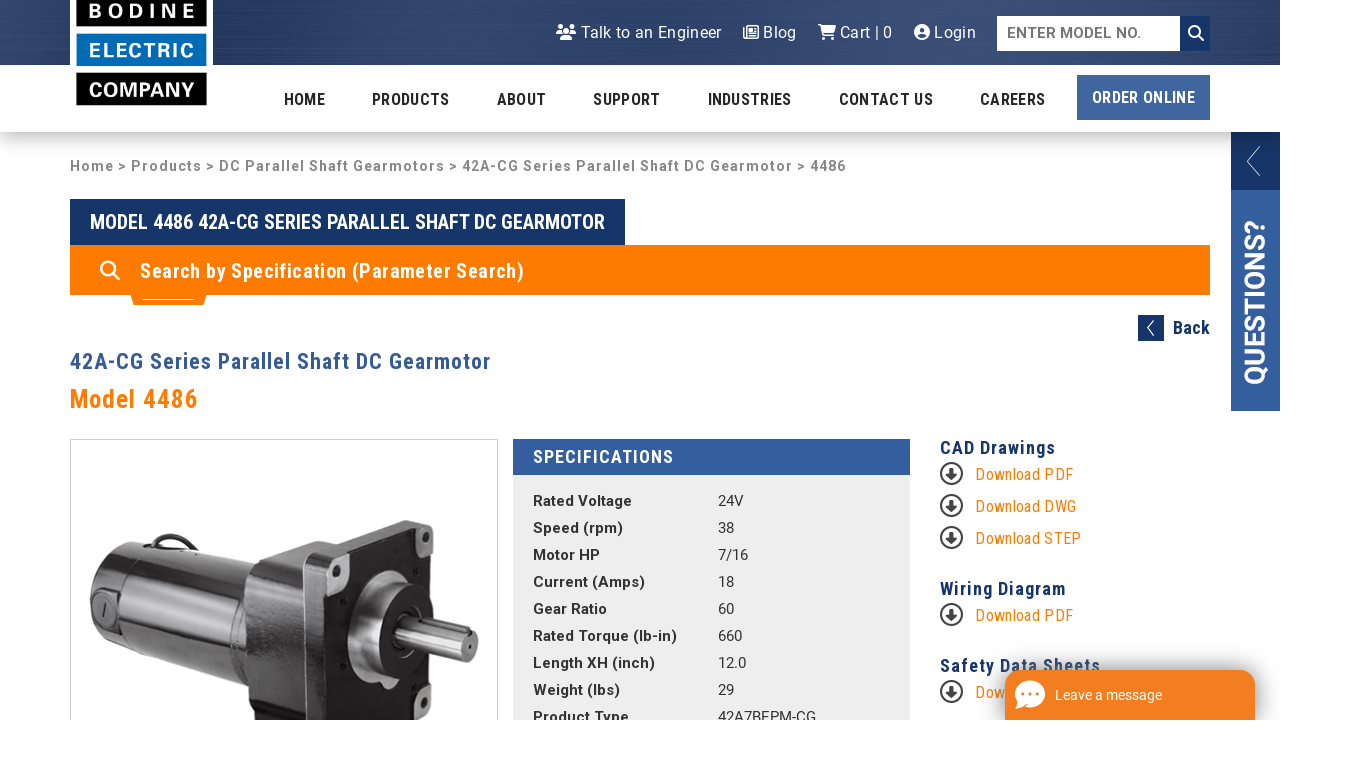

--- FILE ---
content_type: text/html; charset=UTF-8
request_url: https://www.bodine-electric.com/products/dc-parallel-shaft-gearmotors/42a-cg-series-parallel-shaft-dc-gearmotor/4486/
body_size: 14527
content:
<!DOCTYPE html>
<html lang="en" style="margin-top: 0 !important;">
<head>

	<meta charset="utf-8">
	<meta http-equiv="X-UA-Compatible" content="IE=edge">
	<meta name="viewport" content="width=device-width, initial-scale=1.0">
    <meta name="msvalidate.01" content="FAF4ECFF51D076A39E1B892E064E7382" />
	<meta name="google-site-verification" content="9eQf2pq7hPPrZaV5jZEk4AFrSeKwkiFPlpw6Hq_xeBU" />


  
        <meta property="og:title" content="Products - Bodine Electric Company">
        <meta property="og:image" content="https://www.bodine-electric.com/core/templates/bodineelectric/files/bodine OGP - PRODUCTS page  01-30-2024.jpg">

        <meta property="og:image:width" content="1200" />
        <meta property="og:image:height" content="628" />

        <!-- Twitter Meta Tags -->
        <meta name="twitter:card" content="summary_large_image">
        <meta property="twitter:domain" content="bodine-electric.com">
        <meta property="twitter:url" content="https://www.bodine-electric.com/products">
        <meta name="twitter:image" content="https://www.bodine-electric.com/core/templates/bodineelectric/files/bodine OGP - PRODUCTS page  01-30-2024.jpg">

        

    <script>(function(w,d,s,l,i){w[l]=w[l]||[];w[l].push({'gtm.start':
                new Date().getTime(),event:'gtm.js'});var f=d.getElementsByTagName(s)[0],
            j=d.createElement(s),dl=l!='dataLayer'?'&l='+l:'';j.async=true;j.src=
            'https://www.googletagmanager.com/gtm.js?id='+i+dl;f.parentNode.insertBefore(j,f);
        })(window,document,'script','dataLayer','GTM-TDCWZ2M');</script>
    <!-- End Google Tag Manager -->

    <!-- Global site tag (gtag.js) - Google Ads: 1070070818 -->
    <script async src="https://www.googletagmanager.com/gtag/js?id=AW-1070070818"></script>
    <script>
        window.dataLayer = window.dataLayer || [];
        function gtag(){dataLayer.push(arguments);}
        gtag('js', new Date());
        gtag('config', 'AW-1070070818');
    </script>

        <title>Model 4486 - 42A-CG Series Parallel Shaft DC Gearmotor - DC Parallel Shaft Gearmotors - Bodine Electric</title>

    <link href="https://www.bodine-electric.com/?action=css&amp;items%5B%5D=font&amp;items%5B%5D=bootstrap.min&amp;items%5B%5D=lightslider&amp;items%5B%5D=editor&amp;items%5B%5D=format&amp;items%5B%5D=formatMediaQuery" rel="stylesheet">
    <script src="https://kit.fontawesome.com/51f0c1071c.js" crossorigin="anonymous"></script>
    <link rel="stylesheet" href="https://cdnjs.cloudflare.com/ajax/libs/bootstrap-select/1.13.3/css/bootstrap-select.min.css">

    
    <script type="text/javascript" src="https://app.termly.io/embed.min.js" data-auto-block="on" data-website-uuid="3213fe63-f6d2-45ac-bbc0-af9d90ba1d9b" ></script>
	<script>
		var correctCaptcha = function(response) {
			if(response.length > 1){
				$('#captchaValue').val('true');
			}
		};
	</script>

    <meta name="description" content="Distributors, CAD drawings, standard features for Model 4486 42A-CG Series Parallel Shaft DC Gearmotor.">
    
	<!--[if lte IE 8]>
		<script src="https://oss.maxcdn.com/libs/html5shiv/3.7.0/html5shiv.js"></script>
		<script src="https://oss.maxcdn.com/libs/respond.js/1.3.0/respond.min.js"></script>
	<![endif]-->
    <link rel="apple-touch-icon-precomposed" href="/core/templates/bodineelectric/images/favicon/apple-icon-152x152.png">
	<link rel="apple-touch-icon" sizes="57x57" href="/core/templates/bodineelectric/images/favicon/apple-icon-57x57.png">
	<link rel="apple-touch-icon" sizes="60x60" href="/core/templates/bodineelectric/images/favicon/apple-icon-60x60.png">
	<link rel="apple-touch-icon" sizes="72x72" href="/core/templates/bodineelectric/images/favicon/apple-icon-72x72.png">
	<link rel="apple-touch-icon" sizes="76x76" href="/core/templates/bodineelectric/images/favicon/apple-icon-76x76.png">
	<link rel="apple-touch-icon" sizes="114x114" href="/core/templates/bodineelectric/images/favicon/apple-icon-114x114.png">
	<link rel="apple-touch-icon" sizes="120x120" href="/core/templates/bodineelectric/images/favicon/apple-icon-120x120.png">
	<link rel="apple-touch-icon" sizes="144x144" href="/core/templates/bodineelectric/images/favicon/apple-icon-144x144.png">
	<link rel="apple-touch-icon" sizes="152x152" href="/core/templates/bodineelectric/images/favicon/apple-icon-152x152.png">
	<link rel="apple-touch-icon" sizes="180x180" href="/core/templates/bodineelectric/images/favicon/apple-icon-180x180.png">

	<link rel="icon" type="image/png" sizes="192x192"  href="/core/templates/bodineelectric/images/favicon/android-icon-192x192.png">
	<link rel="icon" type="image/png" sizes="152x152"  href="/core/templates/bodineelectric/images/favicon/apple-icon-152x152.png">
	<link rel="icon" type="image/png" sizes="32x32" href="/core/templates/bodineelectric/images/favicon/favicon-32x32.png">
	<link rel="icon" type="image/png" sizes="96x96" href="/core/templates/bodineelectric/images/favicon/favicon-96x96.png">
	<link rel="icon" type="image/png" sizes="16x16" href="/core/templates/bodineelectric/images/favicon/favicon-16x16.png">
	<link rel="manifest" href="/core/templates/bodineelectric/images/favicon/manifest.json">




	
	<meta name="msapplication-TileColor" content="#ffffff">
	<meta name="msapplication-TileImage" content="/core/templates/bodineelectric/images/favicon/ms-icon-144x144.png">
	<meta name="theme-color" content="#163669">

	<meta name="msvalidate.01" content="2CC7BF39307557574994F5F34930A753" />
	<script src='https://www.google.com/recaptcha/api.js'></script>
	<script src='https://cdnjs.cloudflare.com/ajax/libs/mobile-detect/1.4.3/mobile-detect.min.js'></script>

    
<meta property="og:locale" content="en_US"/>
<meta property="og:type" content="website" />
<meta property="og:image" content="https://www.bodine-electric.com/core/files/bodineelectric/cart/dc parallel shaft gearmotor - 42a-cg series.jpg" />
<meta property="og:title" content="Model 4486 - 42A-CG Series Parallel Shaft DC Gearmotor - DC Parallel Shaft Gearmotors - Bodine Electric" />
<meta property="og:description" content="Distributors, CAD drawings, standard features for Model 4486 42A-CG Series Parallel Shaft DC Gearmotor.
" />
<meta property="og:url" content="https://www.bodine-electric.com/products/dc-parallel-shaft-gearmotors/42a-cg-series-parallel-shaft-dc-gearmotor/4486/" />
<meta property="og:site_name" content="Bodine Electric Company"/>
<meta name="twitter:card" content="summary_large_image" />
<meta name="twitter:site" content="@BodineElectric"/>
<meta name="twitter:creator" content="@BodineElectric"/>
<meta name="twitter:url" content="https://www.bodine-electric.com/products/dc-parallel-shaft-gearmotors/42a-cg-series-parallel-shaft-dc-gearmotor/4486/" />
<meta name="twitter:image" content="https://www.bodine-electric.com/core/files/bodineelectric/cart/dc parallel shaft gearmotor - 42a-cg series.jpg"/>
<meta name="twitter:title" content="Model 4486 - 42A-CG Series Parallel Shaft DC Gearmotor - DC Parallel Shaft Gearmotors - Bodine Electric" />
<meta name="twitter:description" content="Distributors, CAD drawings, standard features for Model 4486 42A-CG Series Parallel Shaft DC Gearmotor.
" />
			
	<script>
		(function () {
			var s = document.createElement('script');
			s.type = 'text/javascripcart_duplicate_accessoryt';
			s.async = true;
			s.src = 'https://app.termly.io/embed.min.js';
			s.id = '3213fe63-f6d2-45ac-bbc0-af9d90ba1d9b';
			s.setAttribute("data-name", "termly-embed-banner");
			var x = document.getElementsByTagName('script')[0];
			x.parentNode.insertBefore(s, x);
		})();
	</script>

<!--	<script>/*<![CDATA[*/(function(w,a,b,d,s){w[a]=w[a]||{};w[a][b]=w[a][b]||{q:[],track:function(r,e,t){this.q.push({r:r,e:e,t:t||+new Date});}};var e=d.createElement(s);var f=d.getElementsByTagName(s)[0];e.async=1;e.src='//marketing.bodine-electric.com/cdnr/24/acton/bn/tracker/2588';f.parentNode.insertBefore(e,f);})(window,'ActOn','Beacon',document,'script');ActOn.Beacon.track();/*]]>*/</script>-->
    <script>/*<![CDATA[*/(function(w,a,b,d,s){w[a]=w[a]||{};w[a][b]=w[a][b]||{q:[],track:function(r,e,t){this.q.push({r:r,e:e,t:t||+new Date});}};var e=d.createElement(s);var f=d.getElementsByTagName(s)[0];e.async=1;e.src='//marketing.bodine-electric.com/cdnr/forpci24/acton/bn/tracker/2588';f.parentNode.insertBefore(e,f);})(window,'ActOn','Beacon',document,'script');ActOn.Beacon.track();/*]]>*/</script>

    <script>
        window.dataLayer = window.dataLayer || [];
    </script>

        <!-- Google Tag Manager -->

        <meta name="p:domain_verify" content="952e1638c013f3d21cf594dffd3b2f5f"/>
</head>
<body>
<!--Health Check-->
<!-- Google Tag Manager (noscript) -->
<noscript><iframe src="https://www.googletagmanager.com/ns.html?id=GTM-TDCWZ2M"
                  height="0" width="0" style="display:none;visibility:hidden"></iframe></noscript>
<!-- End Google Tag Manager (noscript) -->

<a href="#mainContent" class="ADA__skip" >Skip to Main Content</a >

<header>

	<div class="topNavigation">
		<div class="topNavigation__content">
			<a href="/"><img src="/core/templates/bodineelectric/images/icons/Bodine-logo-2025.jpg" alt="Bodine Electric" class="logo logo-main" ></a >

			<div class="topNavigation__right">
				<ul class="topNavigation__list">
					
										<li class="topNavigation__item">
											<a href="https://www.bodine-electric.com/talk-to-an-engineer/" target="_self" class="topNavigation__link"><i class="fa fa-users" aria-hidden="true"></i> Talk to an Engineer</a>
										</li>
									
										<li class="topNavigation__item">
											<a href="/blog" target="_self" class="topNavigation__link"><i class="fa fa-newspaper-o" aria-hidden="true"></i> Blog</a>
										</li>
									
										<li class="topNavigation__item">
											<a href="https://www.bodine-electric.com/cart/" target="_self" class="topNavigation__link"><i class="fa fa-shopping-cart" aria-hidden="true"></i> Cart | 0</a>
										</li>
									
										<li class="topNavigation__item">
											<a href="https://www.bodine-electric.com/account/" target="_self" class="topNavigation__link"><i class="fa fa-user-circle" aria-hidden="true"></i> Login</a>
										</li>
														<li class="topNavigation__item">
						<!--<form id="siteSearchForm" action="" method="post">-->
							<div class="searchWrapper">
<!--								<input class="form__input form__input--search" type="text" name="q" placeholder="Site Search">-->
<!---->
<!--									<button id="submit_search_button" class="form__submit form__submit--search">-->
<!--										<i class="fa fa-search" aria-hidden="true"></i>-->
<!--									</button>-->
                                <form id="item_search_submit_form" action="/products/dc-parallel-shaft-gearmotors/42a-cg-series-parallel-shaft-dc-gearmotor/4486/" method="post">
                                    <input class="form__input form__input--search" type="text" name="item_number" placeholder="ENTER MODEL NO.">
<!--                                    <input class="form__input form__input--search" type="text" name="value" placeholder="Site Search">-->
                                    <input type="hidden" name="action" value="item_search" />
<!--                                    <input type="hidden" name="action" value="set_search_value_support" />-->
                                    <button id="submit_search_item_button" class="form__submit form__submit--search">
                                        <i class="fa fa-search" aria-hidden="true"></i>
                                    </button>
<!--                                    <div class="itemSearch">-->
<!--                                        <input type="hidden" name="action" value="item_search" />-->
<!--                                        <button class="button--itemSearch item_search" type="submit">Item Search</button>-->
<!--                                    </div>-->

                                </form>
							</div>
						<!--</form >-->
					</li>
				</ul>
			</div>
			<div class="clearfix"></div>
		</div>

		<button class="menu__toggle"><i class="fa fa-bars" aria-hidden="true"></i></button>

		<div class="topNavigation__overlay"></div>
	</div>




	<!-- Navigation -->
	<nav class="menu" id="a11y-menu" role="navigation" aria-label="Main menu">


							<ul class="nav levOne list-reset" role="menubar" aria-hidden="false">
									<li class="levOne__li  " role="menuitem" aria-haspopup="true">
						<a href="/" target="_self">Home</a>
						
											</li>
									<li class="levOne__li has-subnav active" role="menuitem" aria-haspopup="true">
						<a href="https://www.bodine-electric.com/products/" target="_self">Products</a>
													<span class="levTwo__trigger"><i class="fa fa-caret-down" aria-hidden="true"></i></span>
							<ul class="levTwo list-reset" data-test="true" aria-hidden="true" role="menu">
																	<li class="levTwo__li" role="menuitem">
																						<a href="#" onclick="return false;"
													target=""
													tabindex="-1">DC Products</a>
																															<span class="levThree__trigger"><i class="fa fa-caret-down" aria-hidden="true"></i></span>

											<ul class="levThree list-reset" data-test="true" aria-hidden="true" role="menu">
																									<li class="levThree__li" role="menuitem"><a class="nav-link" href="https://www.bodine-electric.com/products/dc-motors/" target="_self" tabindex="-1">DC Motors</a></li>
																										<li class="levThree__li" role="menuitem"><a class="nav-link" href="https://www.bodine-electric.com/products/dc-parallel-shaft-gearmotors/" target="_self" tabindex="-1">DC Parallel Shaft Gearmotors</a></li>
																										<li class="levThree__li" role="menuitem"><a class="nav-link" href="https://www.bodine-electric.com/products/dc-right-angle-gearmotors/" target="_self" tabindex="-1">DC Right Angle Gearmotors</a></li>
																										<li class="levThree__li" role="menuitem"><a class="nav-link" href="https://www.bodine-electric.com/products/dc-right-angle-hollow-shaft-gearmotors/" target="_self" tabindex="-1">DC Right Angle Hollow Shaft Gearmotors</a></li>
																								</ul>
																			</li>
																	<li class="levTwo__li" role="menuitem">
																						<a href="#" onclick="return false;"
													target=""
													tabindex="-1">AC Products</a>
																															<span class="levThree__trigger"><i class="fa fa-caret-down" aria-hidden="true"></i></span>

											<ul class="levThree list-reset" data-test="true" aria-hidden="true" role="menu">
																									<li class="levThree__li" role="menuitem"><a class="nav-link" href="https://www.bodine-electric.com/products/ac-motors/" target="_self" tabindex="-1">AC Motors</a></li>
																										<li class="levThree__li" role="menuitem"><a class="nav-link" href="https://www.bodine-electric.com/products/ac-parallel-shaft-gearmotors/" target="_self" tabindex="-1">AC Parallel Shaft Gearmotors</a></li>
																										<li class="levThree__li" role="menuitem"><a class="nav-link" href="https://www.bodine-electric.com/products/ac-right-angle-gearmotors/" target="_self" tabindex="-1">AC Right Angle Gearmotors</a></li>
																										<li class="levThree__li" role="menuitem"><a class="nav-link" href="https://www.bodine-electric.com/products/ac-3-phase-inverter-duty-gearmotors-and-motors/" target="_self" tabindex="-1">AC 3-Phase Inverter Duty Gearmotors and Motors</a></li>
																										<li class="levThree__li" role="menuitem"><a class="nav-link" href="https://www.bodine-electric.com/products/ac-torque-motors/" target="_self" tabindex="-1">AC Torque Motors</a></li>
																								</ul>
																			</li>
																	<li class="levTwo__li" role="menuitem">
																						<a href="#" onclick="return false;"
													target=""
													tabindex="-1">Brushless DC Products</a>
																															<span class="levThree__trigger"><i class="fa fa-caret-down" aria-hidden="true"></i></span>

											<ul class="levThree list-reset" data-test="true" aria-hidden="true" role="menu">
																									<li class="levThree__li" role="menuitem"><a class="nav-link" href="https://www.bodine-electric.com/products/brushless-dc-motors/" target="_self" tabindex="-1">Brushless DC Motors</a></li>
																										<li class="levThree__li" role="menuitem"><a class="nav-link" href="https://www.bodine-electric.com/products/brushless-dc-parallel-shaft-gearmotors/" target="_self" tabindex="-1">Brushless DC Parallel Shaft Gearmotors</a></li>
																										<li class="levThree__li" role="menuitem"><a class="nav-link" href="https://www.bodine-electric.com/products/brushless-dc-right-angle-gearmotors/" target="_self" tabindex="-1">Brushless DC Right Angle Gearmotors</a></li>
																										<li class="levThree__li" role="menuitem"><a class="nav-link" href="https://www.bodine-electric.com/products/integramotor-bldc-motors-and-gearmotors/" target="_self" tabindex="-1">INTEGRAmotor BLDC Motors and Gearmotors</a></li>
																								</ul>
																			</li>
																	<li class="levTwo__li" role="menuitem">
																						<a href="#" onclick="return false;"
													target=""
													tabindex="-1">Accessories</a>
																															<span class="levThree__trigger"><i class="fa fa-caret-down" aria-hidden="true"></i></span>

											<ul class="levThree list-reset" data-test="true" aria-hidden="true" role="menu">
																									<li class="levThree__li" role="menuitem"><a class="nav-link" href="https://www.bodine-electric.com/products/capacitors/" target="_self" tabindex="-1">AC Run Capacitors</a></li>
																										<li class="levThree__li" role="menuitem"><a class="nav-link" href="https://www.bodine-electric.com/products/terminal-boxes/" target="_self" tabindex="-1">Terminal Boxes</a></li>
																										<li class="levThree__li" role="menuitem"><a class="nav-link" href="https://www.bodine-electric.com/products/hollow-shaft-gearmotor-accessories/" target="_self" tabindex="-1">Hollow Shaft Accessories</a></li>
																										<li class="levThree__li" role="menuitem"><a class="nav-link" href="https://www.bodine-electric.com/products/encoder-shaft-kits/" target="_self" tabindex="-1">Encoder Shaft Kits</a></li>
																										<li class="levThree__li" role="menuitem"><a class="nav-link" href="https://www.bodine-electric.com/products/planetary-gearmotor-accessories/" target="_self" tabindex="-1">Planetary Accy</a></li>
																										<li class="levThree__li" role="menuitem"><a class="nav-link" href="https://www.bodine-electric.com/products/l-brackets/" target="_self" tabindex="-1">L-Brackets</a></li>
																										<li class="levThree__li" role="menuitem"><a class="nav-link" href="https://www.bodine-electric.com/products/base-kits-adaptors/" target="_self" tabindex="-1">Base Kits / Adaptors</a></li>
																										<li class="levThree__li" role="menuitem"><a class="nav-link" href="https://www.bodine-electric.com/products/cable-kits/" target="_self" tabindex="-1">Cable Kits</a></li>
																										<li class="levThree__li" role="menuitem"><a class="nav-link" href="https://www.bodine-electric.com/products/ip-44-kits-for-pmdc-controls/" target="_self" tabindex="-1">IP-44 Kits for PMDC Gearmotors/Motors</a></li>
																										<li class="levThree__li" role="menuitem"><a class="nav-link" href="https://www.bodine-electric.com/products/accessory-kits-for-speed-controls/" target="_self" tabindex="-1">Accy Kits / Controls</a></li>
																								</ul>
																			</li>
																	<li class="levTwo__li" role="menuitem">
																						<a href="#" onclick="return false;"
													target=""
													tabindex="-1">Motion Controls</a>
																															<span class="levThree__trigger"><i class="fa fa-caret-down" aria-hidden="true"></i></span>

											<ul class="levThree list-reset" data-test="true" aria-hidden="true" role="menu">
																									<li class="levThree__li" role="menuitem"><a class="nav-link" href="https://www.bodine-electric.com/products/ac-controls/" target="_self" tabindex="-1">AC Controls</a></li>
																										<li class="levThree__li" role="menuitem"><a class="nav-link" href="https://www.bodine-electric.com/products/dc-controls/" target="_self" tabindex="-1">DC Controls</a></li>
																										<li class="levThree__li" role="menuitem"><a class="nav-link" href="https://www.bodine-electric.com/products/brushless-dc-controls/" target="_self" tabindex="-1">Brushless DC Controls</a></li>
																								</ul>
																			</li>
																	<li class="levTwo__li" role="menuitem">
																						<a href="#" onclick="return false;"
													target=""
													tabindex="-1">Parts</a>
																															<span class="levThree__trigger"><i class="fa fa-caret-down" aria-hidden="true"></i></span>

											<ul class="levThree list-reset" data-test="true" aria-hidden="true" role="menu">
																									<li class="levThree__li" role="menuitem"><a class="nav-link" href="https://www.bodine-electric.com/products/replacement-parts/" target="_self" tabindex="-1">Replacement Parts</a></li>
																								</ul>
																			</li>
																	<li class="levTwo__li" role="menuitem">
																						<a class="nav-link" href="https://www.bodine-electric.com/gearmotors-for-hazardous-locations/"
													target="_self"
													tabindex="-1">Hazardous Location C1D1/C1D2 Products</a>
																															</li>
																	<li class="levTwo__li" role="menuitem">
																						<a class="nav-link" href="https://www.bodine-electric.com/hollow-shaft-gearmotors/"
													target="_self"
													tabindex="-1">Hollow Shaft Gearmotors</a>
																															</li>
																	<li class="levTwo__li" role="menuitem">
																						<a class="nav-link" href="https://www.bodine-electric.com/hypoid-gearmotors/"
													target="_self"
													tabindex="-1">Hypoid Gearmotors</a>
																															</li>
																	<li class="levTwo__li" role="menuitem">
																						<a class="nav-link" href="https://www.bodine-electric.com/planetary-gearmotors-pmdc-and-bldc/"
													target="_self"
													tabindex="-1">Planetary Gearmotors </a>
																															</li>
																	<li class="levTwo__li" role="menuitem">
																						<a class="nav-link" href="https://www.bodine-electric.com/what-does-ip-69k-mean-for-stainless-steel-gearmotors/"
													target="_self"
													tabindex="-1">Stainless Steel Gearmotors</a>
																															</li>
																	<li class="levTwo__li" role="menuitem">
																						<a class="nav-link" href="https://www.bodine-electric.com/gearmotors/"
													target="_self"
													tabindex="-1">Gearmotors</a>
																															</li>
															</ul>
						
											</li>
									<li class="levOne__li has-subnav " role="menuitem" aria-haspopup="true">
						<a href="https://www.bodine-electric.com/about/" target="_self">About</a>
													<span class="levTwo__trigger"><i class="fa fa-caret-down" aria-hidden="true"></i></span>
							<ul class="levTwo list-reset" data-test="true" aria-hidden="true" role="menu">
																	<li class="levTwo__li" role="menuitem">
																						<a class="nav-link" href="https://www.bodine-electric.com/engineered-solutions/"
													target="_self"
													tabindex="-1">Engineered Solutions</a>
																															</li>
																	<li class="levTwo__li" role="menuitem">
																						<a class="nav-link" href="/blog/"
													target="_self"
													tabindex="-1">Company News</a>
																															</li>
																	<li class="levTwo__li" role="menuitem">
																						<a class="nav-link" href="https://www.bodine-electric.com/committed-to-quality/"
													target="_self"
													tabindex="-1">Committed to Quality</a>
																															</li>
																	<li class="levTwo__li" role="menuitem">
																						<a class="nav-link" href="https://www.bodine-electric.com/custom-solutions/"
													target="_self"
													tabindex="-1">Custom Solutions</a>
																															</li>
																	<li class="levTwo__li" role="menuitem">
																						<a class="nav-link" href="https://www.bodine-electric.com/history/"
													target="_self"
													tabindex="-1">History</a>
																															</li>
																	<li class="levTwo__li" role="menuitem">
																						<a class="nav-link" href="/contact-us/"
													target="_self"
													tabindex="-1">Contact Us</a>
																															</li>
																	<li class="levTwo__li" role="menuitem">
																						<a class="nav-link" href="/careers/"
													target="_self"
													tabindex="-1">Careers</a>
																															</li>
															</ul>
						
											</li>
									<li class="levOne__li has-subnav " role="menuitem" aria-haspopup="true">
						<a href="https://www.bodine-electric.com/support/" target="_self">Support</a>
													<span class="levTwo__trigger"><i class="fa fa-caret-down" aria-hidden="true"></i></span>
							<ul class="levTwo list-reset" data-test="true" aria-hidden="true" role="menu">
																	<li class="levTwo__li" role="menuitem">
																						<a class="nav-link" href="https://www.bodine-electric.com/resources/"
													target="_self"
													tabindex="-1">Resources</a>
																															</li>
																	<li class="levTwo__li" role="menuitem">
																						<a class="nav-link" href="https://www.bodine-electric.com/search-item-results/"
													target="_self"
													tabindex="-1">Item Search</a>
																															</li>
																	<li class="levTwo__li" role="menuitem">
																						<a class="nav-link" href="/support/"
													target="_self"
													tabindex="-1">Serial Number Lookup</a>
																															</li>
																	<li class="levTwo__li" role="menuitem">
																						<a class="nav-link" href="https://www.bodine-electric.com/literature/"
													target="_self"
													tabindex="-1">Literature</a>
																															</li>
																	<li class="levTwo__li" role="menuitem">
																						<a class="nav-link" href="https://www.bodine-electric.com/rma-form/"
													target="_self"
													tabindex="-1">Submit RMA Request</a>
																															</li>
																	<li class="levTwo__li" role="menuitem">
																						<a class="nav-link" href="https://www.bodine-electric.com/formula-calculators/"
													target="_self"
													tabindex="-1">Formula Calculators</a>
																															</li>
																	<li class="levTwo__li" role="menuitem">
																						<a class="nav-link" href="https://www.bodine-electric.com/application-notes/"
													target="_self"
													tabindex="-1">Application Notes</a>
																															</li>
																	<li class="levTwo__li" role="menuitem">
																						<a class="nav-link" href="https://www.bodine-electric.com/faqs/"
													target="_self"
													tabindex="-1">FAQs</a>
																															</li>
																	<li class="levTwo__li" role="menuitem">
																						<a class="nav-link" href="/support#competitor-cross"
													target="_self"
													tabindex="-1">Competitor Cross-Ref</a>
																															</li>
															</ul>
						
											</li>
									<li class="levOne__li  " role="menuitem" aria-haspopup="true">
						<a href="https://www.bodine-electric.com/industries/" target="_self">Industries</a>
						
																												<span class="levTwo__trigger"><i class="fa fa-caret-down" aria-hidden="true"></i></span>
								<ul class="levTwo list-reset" data-test="true" aria-hidden="true" role="menu">
																			<li class="levTwo__li" role="menuitem"><a href="https://www.bodine-electric.com/industries/packaging-and-labeling/">Packaging and Labeling</a></li>
																			<li class="levTwo__li" role="menuitem"><a href="https://www.bodine-electric.com/industries/low-voltage-solar-power/">Low Voltage & Solar Power</a></li>
																			<li class="levTwo__li" role="menuitem"><a href="https://www.bodine-electric.com/industries/medical-and-laboratory/">Medical and Laboratory</a></li>
																			<li class="levTwo__li" role="menuitem"><a href="https://www.bodine-electric.com/industries/industrial-automation/">Industrial Automation</a></li>
																			<li class="levTwo__li" role="menuitem"><a href="https://www.bodine-electric.com/industries/chemical-process-oil-gas/">Chemical Process, Oil & Gas</a></li>
																			<li class="levTwo__li" role="menuitem"><a href="https://www.bodine-electric.com/industries/food-equipment/">Food Equipment</a></li>
																	</ul>
																		</li>
									<li class="levOne__li has-subnav " role="menuitem" aria-haspopup="true">
						<a href="https://www.bodine-electric.com/contact-us/" target="_self">Contact Us</a>
													<span class="levTwo__trigger"><i class="fa fa-caret-down" aria-hidden="true"></i></span>
							<ul class="levTwo list-reset" data-test="true" aria-hidden="true" role="menu">
																	<li class="levTwo__li" role="menuitem">
																						<a class="nav-link" href="https://www.bodine-electric.com/distributors/"
													target="_self"
													tabindex="-1">Distributors</a>
																															</li>
																	<li class="levTwo__li" role="menuitem">
																						<a class="nav-link" href="https://www.bodine-electric.com/sales-manager-search/"
													target="_self"
													tabindex="-1">Regional Sales Managers</a>
																															</li>
																	<li class="levTwo__li" role="menuitem">
																						<a class="nav-link" href="https://www.bodine-electric.com/authorized-service-centers/"
													target="_self"
													tabindex="-1">Authorized Service Centers</a>
																															</li>
															</ul>
						
											</li>
									<li class="levOne__li  " role="menuitem" aria-haspopup="true">
						<a href="https://www.bodine-electric.com/careers/" target="_self">Careers</a>
						
											</li>
							</ul>
		
        <!-- Seperated Order Online Button -->

                            <ul class="nav levOne list-reset order-online" role="menubar" aria-hidden="false">
                                    <li class="levOne__li has-subnav order-online " role="menuitem" aria-haspopup="true">
                        <a class="order-online-button" href="https://www.bodine-electric.com/order-online/" target="_self">Order Online</a>
                    </li>
                            </ul>
        


    </nav>



	<div class="clearfix" style="box-shadow: 0px 4px 19px rgba(0,0,0,0.3); height: 67px; background-color: #fff;"></div>





</header>
<div class="fixedSlideout">
	<div class="candidateButtonSlideout">
		<form id="questionsForm" class="questions-form" action="/" method="post">
			<div id="questions_error_message"></div>
			<div class="row">
				<div class="col-xs-12 col-sm-6">
					<label class="form__label" for="first_name">Name *</label>
					<input class="form__input" type="text" value="" name="first_name" id="first_name" />

					<label class="form__label" for="email">Email Address *</label>
					<input class="form__input" type="text" value="" name="email" id="email" />

                    <label class="form__label" for="company">Company</label>
                    <input class="form__input" type="text" value="" name="company" id="company" />

                    <label class="form__label" for="zip">Zip Code *</label>
                    <input class="form__input" type="text" value="" name="zip" id="zip" />

				</div>
				<div class="col-xs-12 col-sm-6">
					<label class="form__label" for="product">Product</label>
					<input class="form__input" type="text" value="" name="product" id="product" />

					<label class="form__label" for="subject">Subject *</label>
					<input class="form__input" type="text" value="" name="subject" id="subject" />

                    <label class="form__label" for="message">Message *</label>
                    <textarea class="form__textarea" name="message" id="message" ></textarea>
				</div>
			</div>
			<div class="row">
				<div class="col-xs-12">
					<input type="hidden" name="action" value="questions_form" />
					<input type="hidden" name="url" value="/products/dc-parallel-shaft-gearmotors/42a-cg-series-parallel-shaft-dc-gearmotor/4486/">
					<div style="float: left;" class="g-recaptcha" data-sitekey="6LcbzSMUAAAAAN_PZkd1qsiQVJArcCZA0J5HCpqU" data-callback="correctCaptcha"></div>
					<data id="captchaValue" value="false"></data>
					<button type="submit" class="view-all-button" style="float:right;">Submit</button>
				</div>
			</div>
		</form>
<!--		<script src="https://www.google.com/recaptcha/api.js?onload=onloadCallback&render=explicit"-->
<!--			async defer>-->
<!--		</script>-->
	</div>
</div>

<main class="mainContentWrapper">
	
<div class="container">

	    <div class="row">
        <div class="col-xs-12 nav-breadcrumb">
            <h4><a href="/">Home</a> &gt; <a href="/products">Products</a> &gt; <a href="/products/dc-parallel-shaft-gearmotors/">DC Parallel Shaft Gearmotors</a> &gt; <a href="/products/dc-parallel-shaft-gearmotors/42a-cg-series-parallel-shaft-dc-gearmotor">42A-CG Series Parallel Shaft DC Gearmotor</a> &gt; 4486</h4>
        </div>
    </div>
    <div class="row">
        <div class="col-xs-12">
	        <h1 class="fset__header with-underline ">
		      Model 4486 42A-CG Series Parallel Shaft DC Gearmotor	        </h1>
                                    <div class="row">
                <div class="col-xs-12">
                    <section class="productSearch">
                        <form action="/products/search-results/" method="post" class="productSearch__specifications " id="search_options">
                            <div class="productSearch__content">
                                <div class="row">
                                    <div class="col-xs-12">
                                        <h3>Search by Specification (Parameter Search)</h3>
                                    </div>
                                </div>
                                <div class="row">
                                    <div class="col-xs-12 col-sm-4">
                                        <label class="form__label--select form__label" for="torgue" >Torque:</label >
                                        <select class="form__select" name="torque" id="torque" >
                                            <option id="torque_select" >Select</option >
							<option value="0-11"  >0 - 10</option>
							<option value="9-27.5"  >10 - 25</option>
							<option value="22.5-55"  >25 - 50</option>
							<option value="45-110"  >50 - 100</option>
							<option value="90-275"  >100 - 250</option>
							<option value="225-550"  >250 - 500</option>
							<option value="450"  >500+</option>
						                                        </select >
                                                                                <div class="form__radioGroup">
                                            <h6 class="form__radioHeading">Torque Units</h6>
                                            <div class="form__radioWrapper">
                                                <input class="form__radio" name="torque-units" type="radio" id="lb-in" value="lb-in" checked="checked"><label class="form__label form__label--radio" for="lb-in" >lb-in</label >
                                            </div>
                                            <div class="form__radioWrapper">
                                                <input class="form__radio" name="torque-units" type="radio" id="oz-in" value="oz-in" ><label class="form__label form__label--radio" for="oz-in" >oz-in</label >
                                            </div>
                                            <div class="form__radioWrapper">
                                                <input class="form__radio" name="torque-units" type="radio" id="nm" value="nm" ><label class="form__label form__label--radio" for="nm" >Nm</label >
                                            </div>
                                        </div>
                                    </div>
                                    <div class="col-xs-12 col-sm-4">

                                        <label class="form__label--select form__label" for="speed" >Speed:</label >
                                        <select class="form__select" name="speed" id="speed" >
                                            <option id="speed_select" >Select</option >
				<option value="0-27.5"  >0 - 25</option>
				<option value="22.5-55"  >25 - 50</option>
				<option value="45-110"  >50 - 100</option>
				<option value="90-275"  >100 - 250</option>
				<option value="225-550"  >250 - 500</option>
				<option value="450-1100"  >500 - 1000</option>
				<option value="900"  >1000+</option>
			                                        </select >

                                        <div class="form__radioGroup">
                                            <h6 class="form__radioHeading">Speed Units</h6>
                                            <div class="form__radioWrapper">
                                                <input class="form__radio" name="speed-units" type="radio" id="rpm" value="rpm" checked="checked"><label class="form__label form__label--radio" for="rpm" >RPM</label >
                                            </div>
                                        </div>

                                    </div>

                                    <div class="col-xs-12 col-sm-4">
                                        <label class="form__label--select form__label" for="power" >Power:</label >
                                        <select class="form__select" name="power" id="power" >
                                            <option id="power_select" >Select</option >
							<option value="0-16.40"  >0 - 1/50</option>
							<option value="13.42-41.01"  >1/50 - 1/20</option>
							<option value="33.56-82.03"  >1/20 - 1/10</option>
							<option value="67.11-164.05"  >1/10 - 1/5</option>
							<option value="134.23-328.11"  >1/5 - 2/5</option>
							<option value="268.45-820.27"  >2/5 - 1</option>
							<option value="671.13"  >1+</option>
						                                        </select >

                                        <div class="form__radioGroup">
                                            <h6 class="form__radioHeading">Power Units</h6>
                                            <div class="form__radioWrapper">
                                                <input class="form__radio" name="power-units" type="radio" id="hp" value="hp" checked="checked"><label class="form__label form__label--radio" for="hp" >HP</label >
                                            </div>
                                            <div class="form__radioWrapper">
                                                <input class="form__radio" name="power-units" type="radio" id="watts" value="watts" ><label class="form__label form__label--radio" for="watts" >Watts</label >
                                            </div>
                                        </div>
                                    </div>
                                </div>
                                <button type="submit" id="search_form_submit" class="button right">Search</button>
                            </div>
                            <div class="overlay--specifications"></div>
                        </form>

                        <div class="productSearch__search" id="product_search">
<!--	                        ZDO 20845042 -->
                            <p class="search_text"><i class="fa fa-search" aria-hidden="true"></i>Search by Specification (Parameter Search)</p>

                            <img class="search__decor" src="/core/templates/bodineelectric/images/bg/search-decor.png" alt="" >
                        </div>
                        <div class="productSearch__filter ">
                            <div class="row">
                                <div class="col-xs-12">
                                    <h3>Filter By:</h3>
                                    <div class="form__checkboxGroup">

                                        <div class="row">
                                            <div class="col-xs-12 col-sm-3">
                                                <div class="form__checkboxWrapper">
                                                    <input name="radio" id="checkbox-one" type="radio" class="form__checkbox product_search_filter" value="AC Products"><label class="form__label form__label--checkbox" for="checkbox-one">AC Products</label >
                                                </div>
                                            </div>
                                            <div class="col-xs-12 col-sm-3">
                                                <div class="form__checkboxWrapper">
                                                    <input name="radio" id="checkbox-two" type="radio" class="form__checkbox product_search_filter" value="DC Products"><label class="form__label form__label--checkbox" for="checkbox-two">DC Products</label >
                                                </div>
                                            </div>
                                            <div class="col-xs-12 col-sm-3">
                                                <div class="form__checkboxWrapper">
                                                    <input name="radio" id="checkbox-three" type="radio" class="form__checkbox product_search_filter" value="Brushless DC Products"><label class="form__label form__label--checkbox" for="checkbox-three">BLDC Products</label >
                                                </div>
                                            </div>
                                            <div class="col-xs-12 col-sm-3">
                                                <div class="form__checkboxWrapper">
                                                    <input name="radio" id="checkbox-four" type="radio" class="form__checkbox product_search_filter" value="Motion Controls"><label class="form__label form__label--checkbox" for="checkbox-four">Motion Controls</label >
                                                </div>
                                            </div>
                                        </div>
                                    </div>
                                </div>
                            </div>
                        </div>
                        <div id="search_subcategory_filter" class="productSearch__subcategory ">
                            <div class="row">
                                <div class="col-xs-6">
                                    <label class="form__label--select form__label" for="sub_menu_list" id="sub_menu_title">AC Gearmotor Sub-Category:</label >
                                    <select class="form__select productSearch__subcatselect" name="sub_menu_list" id="sub_menu_list_1" >
                                        <option value="default">All</option >
                        <option value="subcat_1">AC Motors</option>
                    
                        <option value="subcat_2">AC 3-Phase Inverter Duty Gearmotors and Motors</option>
                    
                        <option value="subcat_3">AC Torque Motors</option>
                    
                        <option value="subcat_4">AC Parallel Shaft Gearmotors</option>
                    
                        <option value="subcat_5">AC Right Angle Gearmotors</option>
                                                        </select >
                                    <select class="form__select productSearch__subcatselect" name="sub_menu_list" id="sub_menu_list_2" >
                                        <option value="default">All</option >
                        <option value="subcat_6">DC Motors</option>
                    
                        <option value="subcat_7">DC Parallel Shaft Gearmotors</option>
                    
                        <option value="subcat_8">DC Right Angle Gearmotors</option>
                    
                        <option value="subcat_34">DC Right Angle Hollow Shaft Gearmotors</option>
                                                        </select >
                                    <select class="form__select productSearch__subcatselect" name="sub_menu_list" id="sub_menu_list_3" >
                                        <option value="default">All</option >
                        <option value="subcat_9">Brushless DC Motors</option>
                    
                        <option value="subcat_10">Brushless DC Parallel Shaft Gearmotors</option>
                    
                        <option value="subcat_11">Brushless DC Right Angle Gearmotors</option>
                    
                        <option value="subcat_12">INTEGRAmotor BLDC Motors and Gearmotors</option>
                                                        </select >
                                    <select class="form__select productSearch__subcatselect" name="sub_menu_list" id="sub_menu_list_4" >
                                        <option value="default">All</option >
                        <option value="subcat_13">AC Controls</option>
                    
                        <option value="subcat_14">DC Controls</option>
                    
                        <option value="subcat_15">Brushless DC Controls</option>
                                                        </select >
                                </div>
                                <div class="col-xs-6">
                                    <label class="form__label--select form__label productSearch__subcatselect_voltage_title" for="sub_cat_voltage" id="sub_cat_voltage">Voltage:</label >
                                    <select class="form__select productSearch__subcatselect_voltage" name="sub_menu_voltage" id="sub_menu_voltage_1" >
                                        <option value="default">All</option >
                            <option value="voltage_115_ac">115 [ac]</option>
                        
                            <option value="voltage_115_230_ac">115/230 [ac]</option>
                        
                            <option value="voltage_230_ac">230 [ac]</option>
                        
                            <option value="voltage_230_400_ac">230/400 [ac]</option>
                        
                            <option value="voltage_230_460_ac">230/460 [ac]</option>
                        
                            <option value="voltage_460_ac">460 [ac]</option>
                                                            </select >
                                    <select class="form__select productSearch__subcatselect_voltage" name="sub_menu_voltage" id="sub_menu_voltage_2" >
                                        <option value="default">All</option >
                        <option value="voltage_012_dc">12 [dc]</option>
                    
                        <option value="voltage_012_024_dc">12/24 [dc]</option>
                    
                        <option value="voltage_024_dc">24 [dc]</option>
                    
                        <option value="voltage_090_dc">90 [dc]</option>
                    
                        <option value="voltage_090_130_dc">90/130 [dc]</option>
                    
                        <option value="voltage_115_dc">115 [dc]</option>
                    
                        <option value="voltage_130_dc">130 [dc]</option>
                    
                        <option value="voltage_180_dc">180 [dc]</option>
                                                        </select >
                                    <select class="form__select productSearch__subcatselect_voltage" name="sub_menu_voltage" id="sub_menu_voltage_3" >
                                        <option value="default">All</option >
                        <option value="voltage_012_dc">12 [dc]</option>
                    
                        <option value="voltage_024_dc">24 [dc]</option>
                    
                        <option value="voltage_130_dc">130 [dc]</option>
                                                        </select >
                                    <select class="form__select productSearch__subcatselect_voltage" name="sub_menu_voltage" id="sub_menu_voltage_4" >
                                        <option value="default">All</option >
                        <option value="voltage_012_dc">12 [dc]</option>
                    
                        <option value="voltage_014_dc">14 [dc]</option>
                    
                        <option value="voltage_024_dc">24 [dc]</option>
                    
                        <option value="voltage_035_dc">35 [dc]</option>
                    
                        <option value="voltage_115_ac">115 [ac]</option>
                    
                        <option value="voltage_115/230_ac">115/230 [ac]</option>
                    
                        <option value="voltage_230_ac">230 [ac]</option>
                    
                        <option value="voltage_230_dc">230 [dc]</option>
                                                        </select >
                                </div>
                            </div>
                        </div>
                    </section>
                </div>
            </div>
                            <a class="button__back-arrow pull-right" href="https://www.bodine-electric.com/products/dc-parallel-shaft-gearmotors/42a-cg-series-parallel-shaft-dc-gearmotor">Back</a>
                        </div>
    </div>
    

<div class="product-details">
    <div class="col-xs-12 no-spacing">
        <h2>42A-CG Series Parallel Shaft DC Gearmotor</h2>
        <h1>Model 4486</h1>
    </div>

    <div class="col-xs-12 col-sm-9 no-spacing">
        <div class="col-xs-12 col-sm-6">
            <img class="product-img" src="
            https://www.bodine-electric.com/core/files/bodineelectric/cart/dc parallel shaft gearmotor - 42a-cg series.jpg" title="Bodine Electric, 4486, 38 Rpm, 660.0000 lb-in, 7/16 hp, 24 dc, 42A-CG Series Parallel Shaft DC Gearmotor" alt="Bodine Electric, 4486, 38 Rpm, 660.0000 lb-in, 7/16 hp, 24 dc, 42A-CG Series Parallel Shaft DC Gearmotor">
        </div>

        <div class="col-xs-12 col-sm-6">
            <h4 class="model_view">SPECIFICATIONS</h4>
            <p><table>
	<tbody>
		<tr>
			<td>Rated Voltage</td>
			<td>24V</td>
		</tr>
		<tr>
			<td>Speed (rpm)</td>
			<td>38</td>
		</tr>
		<tr>
			<td>Motor HP</td>
			<td>7/16</td>
		</tr>
		<tr>
			<td>Current (Amps)</td>
			<td>18</td>
		</tr>
		<tr>
			<td>Gear Ratio</td>
			<td>60</td>
		</tr>
		<tr>
			<td>Rated Torque (lb-in)</td>
			<td>660</td>
		</tr>
		<tr>
			<td>Length XH (inch)</td>
			<td>12.0</td>
		</tr>
		<tr>
			<td>Weight (lbs)</td>
			<td>29</td>
		</tr>
		<tr>
			<td>Product Type</td>
			<td>42A7BEPM-CG</td>
		</tr>
		<tr>
			<td>Accessory Shaft</td>
			<td>NO</td>
		</tr>
		<tr>
			<td>HPDecimal</td>
			<td>0.4375</td>
		</tr>
		<tr>
			<td>Connection Diagram</td>
			<td>07410101</td>
		</tr>
	</tbody>
</table>
</p>
	                </div>
    </div>

    <div class="col-xs-12 col-sm-3 no-spacing-right form-downloads">
		<h4>CAD Drawings</h4><ul>	                    <li><a class="pdf-download" href="https://www.bodine-electric.com/?action=file_download&file=infm0068apdf&model=4486&urlvar=https://www.bodine-electric.com/products/dc-parallel-shaft-gearmotors/42a-cg-series-parallel-shaft-dc-gearmotor/4486/" data-url="https://www.bodine-electric.com/products/dc-parallel-shaft-gearmotors/42a-cg-series-parallel-shaft-dc-gearmotor/4486/" data-model="4486" download>Download PDF</a></li>
						                    <li><a class="pdf-download" href="https://www.bodine-electric.com/?action=file_download&file=infm0068adwg&model=4486&urlvar=https://www.bodine-electric.com/products/dc-parallel-shaft-gearmotors/42a-cg-series-parallel-shaft-dc-gearmotor/4486/" data-url="https://www.bodine-electric.com/products/dc-parallel-shaft-gearmotors/42a-cg-series-parallel-shaft-dc-gearmotor/4486/" data-model="4486" download>Download DWG</a></li>
						                    <li><a class="pdf-download toggleform" href="https://www.bodine-electric.com/?action=file_download&file=infm0068astep&model=4486&urlvar=https://www.bodine-electric.com/products/dc-parallel-shaft-gearmotors/42a-cg-series-parallel-shaft-dc-gearmotor/4486/" data-url="https://www.bodine-electric.com/products/dc-parallel-shaft-gearmotors/42a-cg-series-parallel-shaft-dc-gearmotor/4486/" data-model="4486">Download STEP</a></li>
					</ul><h4>Wiring Diagram</h4><ul>						<li><a class="pdf-download" href="https://www.bodine-electric.com/?action=file_download&file=wiring-diagram-07410101&model=4486&urlvar=https://www.bodine-electric.com/products/dc-parallel-shaft-gearmotors/42a-cg-series-parallel-shaft-dc-gearmotor/4486/" download data-url="https://www.bodine-electric.com/products/dc-parallel-shaft-gearmotors/42a-cg-series-parallel-shaft-dc-gearmotor/4486/" data-model="4486">Download PDF</a></li>
					</ul><h4>Safety Data Sheets</h4><ul>								<li><a class="pdf-download" href="https://www.bodine-electric.com/?action=file_download&file=exxonmobile-material-safety-data-sheet&model=4486&urlvar=https://www.bodine-electric.com/products/dc-parallel-shaft-gearmotors/42a-cg-series-parallel-shaft-dc-gearmotor/4486/" download data-url="https://www.bodine-electric.com/products/dc-parallel-shaft-gearmotors/42a-cg-series-parallel-shaft-dc-gearmotor/4486/" data-model="4486">Download PDF</a></li>
							<h4>Optional Accessories</h4><p><a class="accessories" href="https://www.bodine-electric.com/products/ip-44-kits-for-pmdc-controls/ip-44-kit-for-42a-motors-model-0978/">IP-44 kit for 42A motors [model 0978]</a><br><a class="accessories" href="https://www.bodine-electric.com/products/terminal-boxes/die-cast-terminal-box-kit-for-33a-34r-42a-42r-and-48r-motors-and-gearmotors-model-0984/">Die cast terminal box kit for 33A, 34R, 42A, 42R, and 48R motors and gearmotors [model 0984]</a><br><a class="accessories" href="https://www.bodine-electric.com/products/terminal-boxes/die-cast-metric-terminal-box-kit-with-terminal-block-for-33a-34r-42a-42r-and-48r-motors-and-gearmotors-model-1984/">Die cast metric terminal box kit with terminal block for 33A, 34R, 42A, 42R, and 48R motors and gearmotors [model 1984]</a><br><a class="accessories" href="https://www.bodine-electric.com/products/terminal-boxes/large-die-cast-terminal-box-kit-for-34r-42r-48r-42r-fx-33a-42a-stock-motors-and-gearmotors-model-0986/">Large die cast terminal box kit for 34R, 42R, 48R, 42R-FX, 33A, 42A stock motors and gearmotors [model 0986]</a><br></p>    </div>

				<div class="col-xs-12 no-spacing" style="margin-top: 50px;">
				<div class="accordion">
					<div class="accordion__heading">STANDARD FEATURES</div>
					<div class="accordion__content">
						<ul>
	<li>42A Motor provides high starting torque, adjustable speed, and predictable performance under a range of operating conditions.</li>
	<li>Unvented gearhousing.</li>
	<li>Industrial lip type seals on motor and output shafts.</li>
	<li>Needle bearing on output shaft for increased radial load capacity and long life.</li>
	<li>Permanently lubricated gearing utilizing semi-fluid grease for long life.</li>
	<li>Selectively hardened steel helical gearing for quietness and high output to size ratio.</li>
	<li>Helical pinion accurately cut on motor shaft for maximum strength and minimum noise.</li>
</ul>
					</div>
				</div>
			</div>
			
	</div>


<script>
	dataLayer.push({ ecommerce: null });  // Clear the previous ecommerce object.
	dataLayer.push({
	  event: "view_item",
	  ecommerce: {
		currency: "USD",
		value: 1066.18, 
		items: [
		{
		  item_id: "60044860",
		  item_name: "42A-CG Series Parallel Shaft DC Gearmotor Model 4486",
            item_category: "DC Products",
		  item_brand: "Bodine Electric Company",
		  price: 1066.18,
		  quantity: 1
		}
		]
	  }
	});

</script>
<div class="col-xs-12 no-spacing">
    	<div class="distri-search">
		<div class="container">
			<h1 class="fset__header with-underline">Ready to Purchase? <a class="find-a-distri" href="https://www.bodine-electric.com/distributors">Find a Distributor</a></h1>

			<div class="col-xs-12 col-sm-8">
				<p>All prices are in U.S. dollars. Specifications and prices are subject to change without notice. Web price excludes taxes, shipping, and handling charges. <a href="https://www.bodine-electric.com/terms-and-conditions">Terms & Conditions of Sale</a></p>

				<h4>Availability</h4>
				<div class="col-xs-12 col-sm-4 availability-box">
					Order Quantity: 1-25				</div>
										<div class="col-xs-12 col-sm-6 availability-box">
							Chat with us for Current Stock Availability						</div>
									</div>

			<div class="col-xs-12 col-sm-4 pricing no-spacing-right">
				<span class="quantity"><label for="quantity" style="color: #8C8C8C;">Quantity</label></span>

				<form style="display:inline;" id="addToCart" action="/products/dc-parallel-shaft-gearmotors/42a-cg-series-parallel-shaft-dc-gearmotor/4486/" method="post">
					<span style="display:none;">
					 					</span>
					<select name="quantity" id="quantity">
						<option value="1">1</option><option value="2">2</option><option value="3">3</option><option value="4">4</option><option value="5">5</option><option value="6">6</option><option value="7">7</option><option value="8">8</option><option value="9">9</option><option value="10">10</option><option value="11">11</option><option value="12">12</option><option value="13">13</option><option value="14">14</option><option value="15">15</option><option value="16">16</option><option value="17">17</option><option value="18">18</option><option value="19">19</option><option value="20">20</option><option value="21">21</option><option value="22">22</option><option value="23">23</option><option value="24">24</option><option value="25">25</option>					</select>
					<span class="price">$1066.18 USD</span>

					<br><br>

					<input type="hidden" name="item" id="main_product_id" value="928" />
					<input type="hidden" name="action" value="cart_add_to_cart" />
                    <input type="submit" class="add-cart-btn" value="Add to Cart" /><br>										<a href="/request-a-quote&model=4486" class="item__link button__arrow" target="_blank">Request a Volume Quote</a>
				</form>
			</div>
		</div>
	</div>
    </div>
<div id="myModal" class="modal">
    <!-- Modal content -->
    <div class="modal-content product-accessory">

        <h2>Required Product Accessory<span id="close" class="close"><i class="fa fa-times" aria-hidden="true"></i></span></h2>
<!--        <p>-->
        <form class="accessory-form" style="display:inline;" id="addToCartAccessory" method="post">
            <span id="whole_product"></span>
                        <div class="row">
                <div class="class=col-xs-12 col-sm-12" style="text-align: center;">
                    <div class="row" style="text-align: right;">
                <input id="submit_js_without_accessories" type="button" class="quote-btn" value="I Already Own This" /><input id="submit_js_with_accessories" type="button" class="add-cart-btn" value="Add to Cart" /><br>                    </div>
                </div>
            </div>
        </form>
    </div>
</div>

<!--<div class="accessory-overlay">-->
<!--	<div class="product-accessory">-->
<!--		<h2>Required Product Accessory<span><i class="fa fa-times" aria-hidden="true"></i></span></h2>-->
<!--		<div class="col-xs-12 col-sm-5">-->
<!--			<img class="product-img" src="https://via.placeholder.com/250x250"><br><div class="cad-drawings"><strong style="color: #163669;">CAD Drawings</strong><br><a class="pdf-download">Download PDF</a></div>-->
<!--		</div>-->
<!--		<div class="col-xs-12 col-sm-7">-->
<!--			<h5>Product Name</h5>-->
<!--			<h4>Model Name</h4>-->
<!--			<p>Lorem ipsum dolor sit amet, consectetur adipiscing elit. Nunc maximus dictum nulla, id blandit ipsum mattis et. Integer sollicitudin tellus et aliquam tincidunt. Nunc feugiat vestibulum facilisis. </p>-->
<!--			<span class="quantity"><label for="quantity" style="color: #8C8C8C;">Quantity</label></span>-->
<!---->
<!--			<form class="accessory-form" id="addToCart" action="--><!--" method="post">-->
<!--				<select name="quantity" id="quantity">-->
<!--					--><!--				</select>-->
<!---->
<!--				<span class="price">$--><!-- USD</span>-->
<!---->
<!--				--><!--				<br>-->
<!--				<a href="#" class="quote-btn">I ALREADY OWN THIS</a>-->
<!--				<input type="hidden" name="item" value="--><!--" />-->
<!--				<input type="hidden" name="action" value="cart_add_to_cart" />-->
<!--				<input type="submit" class="add-cart-btn" value="Add to Cart" />-->
<!--		</div>-->
<!--	</div>-->
<!--</div>-->
	<!-- BEGIN SLIDER -->
    <div class="row">
        <div class="col-xs-12 no-spacing accessories_slider">
            <div class="productSlider__heading">
                <a href="#">
                    <h3 class="productSlider__title">Parts</h3>
                </a>
                <hr class="productSliderHR">
                <div class="productSlider__controls" data-num="0">
                    <button class="psc--prev"><i class="fa fa-angle-left" aria-hidden="true"></i></button>
                    <button class="psc--next"><i class="fa fa-angle-right" aria-hidden="true"></i></button>
                </div>
            </div>
            <ul id="lightSlider" class="lightSlider loading" data-slider="accessories">
                                <li class="productModule accessories">
                        <a href="/products/replacement-parts/brush-s49201032">
                            <div class="productModule__imageWrapper"> 
                                <div class="productModule__hover"><i class="fa fa-search" aria-hidden="true"></i> <span>View</span></div>
                                                                    <img class="productModule__image" src="https://www.bodine-electric.com/core/files/bodineelectric/cart/21cdeb48b90a0ca9c160fc237b2f382a.jpg" title="Bodine Electric, 49201032, 42A Brush - Part Number 49201032" alt="Bodine Electric, 49201032, 42A Brush - Part Number 49201032"/>
                                        <!--                            <img class="productModule__image" src="--><!--https://via.placeholder.com/125x125" alt="--><!--"/>-->
                            </div>
                            42A Brush - Part Number 49201032                        </a>
                </li>
                                <li class="productModule accessories">
                        <a href="/products/replacement-parts/brush-cap-s49300034">
                            <div class="productModule__imageWrapper"> 
                                <div class="productModule__hover"><i class="fa fa-search" aria-hidden="true"></i> <span>View</span></div>
                                                                    <img class="productModule__image" src="https://www.bodine-electric.com/core/files/bodineelectric/cart/d9f9ccf7e8e7366d35b20db1fdee756d.jpg" title="Bodine Electric, 49300034, 33A / 42A Brush Cap - Part Number 49300034" alt="Bodine Electric, 49300034, 33A / 42A Brush Cap - Part Number 49300034"/>
                                        <!--                            <img class="productModule__image" src="--><!--https://via.placeholder.com/125x125" alt="--><!--"/>-->
                            </div>
                            33A / 42A Brush Cap - Part Number 49300034                        </a>
                </li>
                                <li class="productModule accessories">
                        <a href="/products/replacement-parts/spring-s57400008">
                            <div class="productModule__imageWrapper"> 
                                <div class="productModule__hover"><i class="fa fa-search" aria-hidden="true"></i> <span>View</span></div>
                                                                    <img class="productModule__image" src="https://www.bodine-electric.com/core/files/bodineelectric/cart/96e58e00dc7c802f592b671eac0e6f4f.jpg" title="Bodine Electric, 57400008, 33A / 42A Constant Force Brush Spring - Part Number 57400008" alt="Bodine Electric, 57400008, 33A / 42A Constant Force Brush Spring - Part Number 57400008"/>
                                        <!--                            <img class="productModule__image" src="--><!--https://via.placeholder.com/125x125" alt="--><!--"/>-->
                            </div>
                            33A / 42A Constant Force Brush Spring - Part Number 57400008                        </a>
                </li>
                            </ul>
        </div>
    </div>
		
<div class="row">
    <div class="col-xs-12 no-spacing accessories_slider">
        <div class="productSlider__heading">
            <a href="#">
                <h3 class="productSlider__title">Accessories</h3>
            </a>
            <hr class="productSliderHR">
            <div class="productSlider__controls" data-num="1">
                <button class="psc--prev" href="#"><i class="fa fa-angle-left" aria-hidden="true"></i></button>
                <button class="psc--next" href="#"><i class="fa fa-angle-right" aria-hidden="true"></i></button>
            </div>
        </div>

        <ul id="lightSlider" class="lightSlider loading" data-slider="controls">
                        <li class="productModule accessories">
                <a href="/products/ip-44-kits-for-pmdc-controls/ip-44-kit-for-42a-motors-model-0978">
                <div class="productModule__imageWrapper">
                    <div class="productModule__hover"><i class="fa fa-search" aria-hidden="true"></i> <span>View</span></div>
                                            <img class="productModule__image" src="https://www.bodine-electric.com/core/files/bodineelectric/cart/56edbb05929d2d2b974188d0bdef0f15.jpg" alt="IP-44 kit for 42A motors [model 0978]"/>
                                        </div>
                   IP-44 kit for 42A motors [model 0978]                </a>

            </li>
                            <li class="productModule accessories">
                <a href="/products/terminal-boxes/die-cast-terminal-box-kit-for-33a-34r-42a-42r-and-48r-motors-and-gearmotors-model-0984">
                <div class="productModule__imageWrapper">
                    <div class="productModule__hover"><i class="fa fa-search" aria-hidden="true"></i> <span>View</span></div>
                                            <img class="productModule__image" src="https://www.bodine-electric.com/core/files/bodineelectric/cart/9dae24061421d55b465c7bc0f275be43.jpg" alt="Die cast terminal box kit for 33A, 34R, 42A, 42R, and 48R motors and gearmotors [model 0984]"/>
                                        </div>
                   Die cast terminal box kit for 33A, 34R, 42A, 42R, and 48R motors and gearmotors [model 0984]                </a>

            </li>
                            <li class="productModule accessories">
                <a href="/products/terminal-boxes/die-cast-metric-terminal-box-kit-with-terminal-block-for-33a-34r-42a-42r-and-48r-motors-and-gearmotors-model-1984">
                <div class="productModule__imageWrapper">
                    <div class="productModule__hover"><i class="fa fa-search" aria-hidden="true"></i> <span>View</span></div>
                                            <img class="productModule__image" src="https://www.bodine-electric.com/core/files/bodineelectric/cart/0808f20850ded77924349c98e43375fb.jpg" alt="Die cast metric terminal box kit with terminal block for 33A, 34R, 42A, 42R, and 48R motors and gearmotors [model 1984]"/>
                                        </div>
                   Die cast metric terminal box kit with terminal block for 33A, 34R, 42A, 42R, and 48R motors and gearmotors [model 1984]                </a>

            </li>
                            <li class="productModule accessories">
                <a href="/products/terminal-boxes/large-die-cast-terminal-box-kit-for-34r-42r-48r-42r-fx-33a-42a-stock-motors-and-gearmotors-model-0986">
                <div class="productModule__imageWrapper">
                    <div class="productModule__hover"><i class="fa fa-search" aria-hidden="true"></i> <span>View</span></div>
                                            <img class="productModule__image" src="https://www.bodine-electric.com/core/files/bodineelectric/cart/dc357aa502655c678a6935db07222e92.jpg" alt="Large die cast terminal box kit for 34R, 42R, 48R, 42R-FX, 33A, 42A stock motors and gearmotors [model 0986]"/>
                                        </div>
                   Large die cast terminal box kit for 34R, 42R, 48R, 42R-FX, 33A, 42A stock motors and gearmotors [model 0986]                </a>

            </li>
                        </ul>
		    </div>
</div>

<!-- Login prompt modal -->
<div class="modal fade download-log-in cad_form" style="display:none; padding-top: 50px;" id="login-prompt" tabindex="-1" role="dialog" aria-labelledby="login-prompt-label" aria-hidden="true">
	<div class="modal-dialog" role="document">
		<div class="modal-content">
			<div class="modal-header">
				<h5 class="modal-title" id="login-prompt-label">Download resource</h5>
				<button type="button" class="close" data-dismiss="modal" aria-label="Close">
					<span aria-hidden="true">&times;</span>
				</button>
			</div>

			<form id="stemForm" action="" method="post" class="modalform CAD_form">
				<div class="modal-body">
					<p>Please fill out the form below to download this resource.</p>
                    <input type="hidden" name="url" value="https://www.bodine-electric.com/products/dc-parallel-shaft-gearmotors/42a-cg-series-parallel-shaft-dc-gearmotor/4486/">
					<div class="form-group">
						<label for="first_name" style="color:#000;display:block;">First Name *</label>
						<input type="text" name="first_name" value="" id="first_name" style="width:100%;" required>
					</div>

					<div class="form-group">
						<label for="last_name" style="color:#000;display:block;">Last Name *</label>
						<input type="text" name="last_name" value="" id="last_name" style="width:100%;" required>
					</div>

					<div class="form-group">
						<label for="email" style="color:#000;display:block;">Email *</label>
						<input type="email" name="email" value="" id="email" style="width:100%;" required>
					</div>

					<div class="form-group">
						<label for="zip" style="color:#000;display:block;">Zip Code *</label>
						<input type="text" name="zip" value="" id="zip" style="width:100%;" required>
					</div>

					<div class="form-group">
						<label for="company_name" style="color:#000;display:block;">Company Name *</label>
						<input type="text" name="company_name" value="" id="company_name" style="width:100%;" required>
					</div>

                    <div class="form-group">
                        <div class="g-recaptcha" data-sitekey="6LcbzSMUAAAAAN_PZkd1qsiQVJArcCZA0J5HCpqU" data-callback="correctCaptcha"></div>
                        <br/>
                    </div>

					<input type="hidden" name="method" value="form">
				</div>
				<div class="modal-footer">
					<button id="submitBtn" disabled type="submit" class="btn btn-primary" value="Submit" name="submit">Download Now</button>

                </div>
                <script>
                    onSubmit = function(token) {
                        document.getElementById("stemForm").submit();
                    }
                    var correctCaptcha = function(response) {
                        $('#submitBtn').removeAttr('disabled');
                    };
                </script>
			</form>
		</div>
	</div>
</div>
<script type="application/ld+json">
{
    "@context": "https://schema.org/",
    "@type": "Product",
    "@id" : "https://www.bodine-electric.com/products/dc-parallel-shaft-gearmotors/42a-cg-series-parallel-shaft-dc-gearmotor/4486/#product",
    "name": "42A-CG Series Parallel Shaft DC Gearmotor Model 4486",
    "brand":"Bodine Electric",
    "mpn":"4486",
        "sku": "60044860",
    "image": "https://www.bodine-electric.com/core/files/bodineelectric/cart/dc parallel shaft gearmotor - 42a-cg series.jpg",
    "description":"42A-CG Series Parallel Shaft DC Gearmotor Model 4486 by Bodine Electric.",
    "url": "https://www.bodine-electric.com/products/dc-parallel-shaft-gearmotors/42a-cg-series-parallel-shaft-dc-gearmotor/4486/",
    "category":"DC Products",
    "offers": {
        "@type": "Offer",
        "name": "42A-CG Series Parallel Shaft DC Gearmotor Model 4486",
        "url": "https://www.bodine-electric.com/products/dc-parallel-shaft-gearmotors/42a-cg-series-parallel-shaft-dc-gearmotor/4486/",
        "priceCurrency": "USD",
        "price": "1066.18",
        "priceValidUntil": "2027-01-27",
        "itemCondition": "https://schema.org/NewCondition",
        "availability": "https://schema.org/InStock",
        "seller": {
            "name": "Bodine Electric Company",
            "@type": "organization"
        }
    }
}
</script>
</div></main>


<section class="contactFS ">
	<div class="container">
		<div class="row">
			<div class="col-xs-12 col-sm-7 col-md-9">
				<h4 class="contactFS__heading">Need help getting started?</h4>
				<p class="contactFS__subheading">We can help you find the best motor, gearmotor, or control for your next design project. Contact us today!</p>
			</div>
			<div class="col-xs-12 col-sm-5 col-md-3">
				<a href="/contact-us/" class="contactFS__button button">Contact Us</a>
			</div>
		</div>
	</div>
</section>


<footer>

<div class="container">
	<div class="row">
				<div class="col-xs-12 col-sm-3">
			<div class="companyInfo">
                <div class="companyImg">
				<img src="/core/templates/bodineelectric/images/icons/Bodine-logo-2025.jpg" alt="Bodine Electric" class="companyInfo__image" >
                    </div><div class="row">
                <div class="col-xs-6 col-sm-12">
                    <p class="companyInfo__address">
					Bodine Electric Company<br >
					19225 Kapp Drive<br >
					Peosta, IA 52068-9547<br >
					USA
				</p>
                </div>
                <div class="col-xs-6 col-xs-12 no-spacing-right">
				<h4 class="companyInfo__title">Toll Free</h4>
				<a href="tel:1.800.726.3463" class="companyInfo__phone" >1-800-7BODINE</a >
                </div>
			</div>
            </div>
		</div>

				<div class="col-xs-12 col-sm-6">
			<div class="footerNavigation">
													<ul class="footerNavigation__list">
													<li class="footerNavigation__item">
								<a href="https://www.bodine-electric.com/talk-to-an-engineer/" target="_self" class="footerNavigation__link" >Talk to an Engineer</a >
							</li>
													<li class="footerNavigation__item">
								<a href="/blog" target="_self" class="footerNavigation__link" >Blog</a >
							</li>
													<li class="footerNavigation__item">
								<a href="https://www.bodine-electric.com/cart/" target="_self" class="footerNavigation__link" >Cart</a >
							</li>
													<li class="footerNavigation__item">
								<a href="https://www.bodine-electric.com/products/" target="_self" class="footerNavigation__link" >Products</a >
							</li>
													<li class="footerNavigation__item">
								<a href="/literature" target="_self" class="footerNavigation__link" >Literature</a >
							</li>
													<li class="footerNavigation__item">
								<a href="https://www.bodine-electric.com/support/" target="_self" class="footerNavigation__link" >Support</a >
							</li>
													<li class="footerNavigation__item">
								<a href="https://www.bodine-electric.com/industries/" target="_self" class="footerNavigation__link" >Industries</a >
							</li>
													<li class="footerNavigation__item">
								<a href="https://www.bodine-electric.com/contact-us/" target="_self" class="footerNavigation__link" >Contact Us</a >
							</li>
													<li class="footerNavigation__item">
								<a href="https://www.bodine-electric.com/order-online/" target="_self" class="footerNavigation__link" >Order Online</a >
							</li>
													<li class="footerNavigation__item">
								<a href="https://www.bodine-electric.com/careers/" target="_self" class="footerNavigation__link" >Careers</a >
							</li>
											</ul>
							</div>
		</div>
		<div class="col-xs-12 col-sm-3">
			<div class="footerSocial">
				<h6 class="footerSocial__title">Connect with Us</h6>
				<ul class="footerSocial__list">
					<li class="footerSocial__item">
						<a href="https://www.facebook.com/BodineElectric/" class="footerSocial__link" target="_blank"><i class="fa fa-facebook-square" aria-hidden="true"></i></a >
					</li>
					<li class="footerSocial__item">
						<a href="https://twitter.com/BodineElectric" class="footerSocial__link" target="_blank"><i class="fa-brands fa-square-x-twitter"></i></a >
					</li>
					<li class="footerSocial__item">
						<a href="https://www.linkedin.com/company/269664/" class="footerSocial__link" target="_blank"><i class="fa fa-linkedin-square" aria-hidden="true"></i></a >
					</li>
					<li class="footerSocial__item">
						<a href="https://www.youtube.com/user/BodineElectric" class="footerSocial__link" target="_blank"><i class="fa fa-youtube-square" aria-hidden="true"></i></a >
					</li>
					<li class="footerSocial__item">
						<a href="https://www.instagram.com/bodine_electric/" class="footerSocial__link" target="_blank"><i class="fa fa-instagram" aria-hidden="true"></i></a >
					</li>
				</ul>
			</div>

			<div class="membership">
				<h6 class="membership__title">Membership</h6>
				<a class="membership__item" href="https://www.automate.org/" target="_blank">A3/Automate</a >
				<a class="membership__item" href="https://www.ptda.org/" target="_blank">PTDA</a >
				<a class="membership__item" href="https://www.agma.org/" target="_blank">AGMA</a >
			</div>
		</div>

		<div class="col-xs-12">
			<div class="subFooter">
                <p class="subFooter__content" style="margin-bottom: 0;"><span style="font-size: 14px;">COPYRIGHT © 2026 BODINE ELECTRIC COMPANY</span>
	                &nbsp; |  &nbsp; <a href="/core/files/bodineelectric/uploads/files/BOD-Warranty-Page-2024-06.pdf" target="_blank">Warranty</a>
	                &nbsp; |  &nbsp; <a href="/core/files/bodineelectric/uploads/files/bodine-terms-and-conditions-of-sale.pdf" target="_blank">Terms of Sale</a>
	                &nbsp; | &nbsp;<a href="/rma-form/" target="_blank">Product Returns</a>
	                &nbsp; | &nbsp;<a href="https://app.termly.io/document/privacy-policy/0d838f56-cac9-43c7-8c62-3b7c9494c9ea" target="_blank">Privacy Policy</a>
	                &nbsp; | &nbsp;  <a href="https://app.termly.io/document/terms-of-use-for-website/ced1cd33-d498-496d-b8e3-bae5ed9816f8" target="_blank">Terms of Use</a>
	                &nbsp; | &nbsp;  <a href="https://app.termly.io/document/cookie-policy/f54438a9-c4f1-4fcc-ade6-c91d6cca5876" target="_blank">Cookie Policy</a>
	                &nbsp; | &nbsp;  <a href="https://app.termly.io/document/disclaimer/2d0f817c-86fb-4a2a-b7aa-a49420eca87e" target="_blank">Disclaimer</a></p>

			</div>
            <p class="subFooter__content" style="text-align:center;"><a href="https://app.termly.io/notify/0d838f56-cac9-43c7-8c62-3b7c9494c9ea" style="font-size: 13px;" target="_blank">Do Not Sell or Share My Personal information</a>&nbsp; | &nbsp;
                <a href="https://app.termly.io/notify/0d838f56-cac9-43c7-8c62-3b7c9494c9ea"  style="font-size: 13px;" target="_blank">Limit the Use Of My Sensitive Personal Information</a></p>
        </div>
    </div>
	</div>
</div>


</footer>
    <script type="application/ld+json">
    {
        "@context":"https://schema.org",
        "@type":"WebPage",
         "@id":"https://www.bodine-electric.com/products/dc-parallel-shaft-gearmotors/42a-cg-series-parallel-shaft-dc-gearmotor/4486/#webpage",
        "description":"Distributors, CAD drawings, standard features for Model 4486 42A-CG Series Parallel Shaft DC Gearmotor.
",
        "inLanguage":"en-US",

        "isPartOf":{
            "@type":"WebSite",
            "@id":"https://www.bodine-electric.com/#website",
            "url":"https://www.bodine-electric.com/",
            "name":"Bodine Electric Company",
            "inLanguage":"en-US",
            "potentialAction":{
                "@type":"SearchAction",
                "target":"https://www.bodine-electric.com/search?q={search_term_string}",
                "query-input":"required name=search_term_string"
            },
            "publisher":{
                "@type":"Organization",
                "@id":"https://www.bodine-electric.com/#organization",
                "address":{
                    "@type":"PostalAddress",
                    "addressCountry":{
                        "@type":"Country",
                        "name":"US"
                    },
                    "addressLocality":"Northfield",
                    "addressRegion":"IL",
                    "postalCode":"60093",
                    "streetAddress":"201 Northfield Road"
                },
                "image":[
                    "https://www.bodine-electric.com/core/templates/bodineelectric/images/icons/bodine-electric-logo-1-1.jpg",
                    "https://www.bodine-electric.com/core/templates/bodineelectric/images/icons/bodine-electric-logo-4-3.jpg",
                    "https://www.bodine-electric.com/core/templates/bodineelectric/images/icons/bodine-electric-logo-16-9.jpg"
                ],
                "legalName":"Bodine Electric Company",
                "logo":{
                    "@type":"imageObject",
                    "@id":"https://www.bodine-electric.com/#logo",
                    "caption":"Bodine Electric Company",
                    "height": 120,
                    "url":"https://www.bodine-electric.com/core/templates/bodineelectric/images/icons/bodine-electric-logo-1-1.jpg",
                    "width": 120
                },
                "name":"Bodine Electric Company",
                "telephone":"(800) 726-3463",
                "url":"https://www.bodine-electric.com/"
            }
        },
        "lastReviewed":"2020-07-17",
        "name":"Model 4486 - 42A-CG Series Parallel Shaft DC Gearmotor - DC Parallel Shaft Gearmotors - Bodine Electric",
        "reviewedBy":{
            "@type":"Person",
            "name":"Marketing Team"
        },
         "url":"https://www.bodine-electric.com/products/dc-parallel-shaft-gearmotors/42a-cg-series-parallel-shaft-dc-gearmotor/4486/"
    }
</script>
    	<script src="https://code.jquery.com/jquery-1.11.1.min.js" type="text/javascript"></script>
	<script src="https://cdnjs.cloudflare.com/ajax/libs/popper.js/1.14.3/umd/popper.min.js" type="text/javascript"></script>
	<script src="https://www.bodine-electric.com/?action=javascript&amp;items%5B%5D=bootstrap.min&amp;items%5B%5D=lightslider&amp;items%5B%5D=javascript"></script>

    <!-- Latest compiled and minified JavaScript -->
    <script src="https://cdnjs.cloudflare.com/ajax/libs/bootstrap-select/1.13.3/js/bootstrap-select.min.js"></script>
    <script>
        (function(){
            var pp=document.createElement('script'), ppr=document.getElementsByTagName('script')[0];
            stid='Wk9YWkx5YTR4Y0NrVzhoL3JvMVVldz09';
            pp.type='text/javascript';
            pp.async=true;
            pp.src=('https:' == document.location.protocol ? 'https://' : 'http://') + 's01.live2support.com/dashboardv2/chatwindow/';
            ppr.parentNode.insertBefore(pp, ppr);
        })();
    </script>

</body>
</html>


--- FILE ---
content_type: text/html; charset=utf-8
request_url: https://www.google.com/recaptcha/api2/anchor?ar=1&k=6LcbzSMUAAAAAN_PZkd1qsiQVJArcCZA0J5HCpqU&co=aHR0cHM6Ly93d3cuYm9kaW5lLWVsZWN0cmljLmNvbTo0NDM.&hl=en&v=N67nZn4AqZkNcbeMu4prBgzg&size=normal&anchor-ms=20000&execute-ms=30000&cb=mmy6rl862fv2
body_size: 49453
content:
<!DOCTYPE HTML><html dir="ltr" lang="en"><head><meta http-equiv="Content-Type" content="text/html; charset=UTF-8">
<meta http-equiv="X-UA-Compatible" content="IE=edge">
<title>reCAPTCHA</title>
<style type="text/css">
/* cyrillic-ext */
@font-face {
  font-family: 'Roboto';
  font-style: normal;
  font-weight: 400;
  font-stretch: 100%;
  src: url(//fonts.gstatic.com/s/roboto/v48/KFO7CnqEu92Fr1ME7kSn66aGLdTylUAMa3GUBHMdazTgWw.woff2) format('woff2');
  unicode-range: U+0460-052F, U+1C80-1C8A, U+20B4, U+2DE0-2DFF, U+A640-A69F, U+FE2E-FE2F;
}
/* cyrillic */
@font-face {
  font-family: 'Roboto';
  font-style: normal;
  font-weight: 400;
  font-stretch: 100%;
  src: url(//fonts.gstatic.com/s/roboto/v48/KFO7CnqEu92Fr1ME7kSn66aGLdTylUAMa3iUBHMdazTgWw.woff2) format('woff2');
  unicode-range: U+0301, U+0400-045F, U+0490-0491, U+04B0-04B1, U+2116;
}
/* greek-ext */
@font-face {
  font-family: 'Roboto';
  font-style: normal;
  font-weight: 400;
  font-stretch: 100%;
  src: url(//fonts.gstatic.com/s/roboto/v48/KFO7CnqEu92Fr1ME7kSn66aGLdTylUAMa3CUBHMdazTgWw.woff2) format('woff2');
  unicode-range: U+1F00-1FFF;
}
/* greek */
@font-face {
  font-family: 'Roboto';
  font-style: normal;
  font-weight: 400;
  font-stretch: 100%;
  src: url(//fonts.gstatic.com/s/roboto/v48/KFO7CnqEu92Fr1ME7kSn66aGLdTylUAMa3-UBHMdazTgWw.woff2) format('woff2');
  unicode-range: U+0370-0377, U+037A-037F, U+0384-038A, U+038C, U+038E-03A1, U+03A3-03FF;
}
/* math */
@font-face {
  font-family: 'Roboto';
  font-style: normal;
  font-weight: 400;
  font-stretch: 100%;
  src: url(//fonts.gstatic.com/s/roboto/v48/KFO7CnqEu92Fr1ME7kSn66aGLdTylUAMawCUBHMdazTgWw.woff2) format('woff2');
  unicode-range: U+0302-0303, U+0305, U+0307-0308, U+0310, U+0312, U+0315, U+031A, U+0326-0327, U+032C, U+032F-0330, U+0332-0333, U+0338, U+033A, U+0346, U+034D, U+0391-03A1, U+03A3-03A9, U+03B1-03C9, U+03D1, U+03D5-03D6, U+03F0-03F1, U+03F4-03F5, U+2016-2017, U+2034-2038, U+203C, U+2040, U+2043, U+2047, U+2050, U+2057, U+205F, U+2070-2071, U+2074-208E, U+2090-209C, U+20D0-20DC, U+20E1, U+20E5-20EF, U+2100-2112, U+2114-2115, U+2117-2121, U+2123-214F, U+2190, U+2192, U+2194-21AE, U+21B0-21E5, U+21F1-21F2, U+21F4-2211, U+2213-2214, U+2216-22FF, U+2308-230B, U+2310, U+2319, U+231C-2321, U+2336-237A, U+237C, U+2395, U+239B-23B7, U+23D0, U+23DC-23E1, U+2474-2475, U+25AF, U+25B3, U+25B7, U+25BD, U+25C1, U+25CA, U+25CC, U+25FB, U+266D-266F, U+27C0-27FF, U+2900-2AFF, U+2B0E-2B11, U+2B30-2B4C, U+2BFE, U+3030, U+FF5B, U+FF5D, U+1D400-1D7FF, U+1EE00-1EEFF;
}
/* symbols */
@font-face {
  font-family: 'Roboto';
  font-style: normal;
  font-weight: 400;
  font-stretch: 100%;
  src: url(//fonts.gstatic.com/s/roboto/v48/KFO7CnqEu92Fr1ME7kSn66aGLdTylUAMaxKUBHMdazTgWw.woff2) format('woff2');
  unicode-range: U+0001-000C, U+000E-001F, U+007F-009F, U+20DD-20E0, U+20E2-20E4, U+2150-218F, U+2190, U+2192, U+2194-2199, U+21AF, U+21E6-21F0, U+21F3, U+2218-2219, U+2299, U+22C4-22C6, U+2300-243F, U+2440-244A, U+2460-24FF, U+25A0-27BF, U+2800-28FF, U+2921-2922, U+2981, U+29BF, U+29EB, U+2B00-2BFF, U+4DC0-4DFF, U+FFF9-FFFB, U+10140-1018E, U+10190-1019C, U+101A0, U+101D0-101FD, U+102E0-102FB, U+10E60-10E7E, U+1D2C0-1D2D3, U+1D2E0-1D37F, U+1F000-1F0FF, U+1F100-1F1AD, U+1F1E6-1F1FF, U+1F30D-1F30F, U+1F315, U+1F31C, U+1F31E, U+1F320-1F32C, U+1F336, U+1F378, U+1F37D, U+1F382, U+1F393-1F39F, U+1F3A7-1F3A8, U+1F3AC-1F3AF, U+1F3C2, U+1F3C4-1F3C6, U+1F3CA-1F3CE, U+1F3D4-1F3E0, U+1F3ED, U+1F3F1-1F3F3, U+1F3F5-1F3F7, U+1F408, U+1F415, U+1F41F, U+1F426, U+1F43F, U+1F441-1F442, U+1F444, U+1F446-1F449, U+1F44C-1F44E, U+1F453, U+1F46A, U+1F47D, U+1F4A3, U+1F4B0, U+1F4B3, U+1F4B9, U+1F4BB, U+1F4BF, U+1F4C8-1F4CB, U+1F4D6, U+1F4DA, U+1F4DF, U+1F4E3-1F4E6, U+1F4EA-1F4ED, U+1F4F7, U+1F4F9-1F4FB, U+1F4FD-1F4FE, U+1F503, U+1F507-1F50B, U+1F50D, U+1F512-1F513, U+1F53E-1F54A, U+1F54F-1F5FA, U+1F610, U+1F650-1F67F, U+1F687, U+1F68D, U+1F691, U+1F694, U+1F698, U+1F6AD, U+1F6B2, U+1F6B9-1F6BA, U+1F6BC, U+1F6C6-1F6CF, U+1F6D3-1F6D7, U+1F6E0-1F6EA, U+1F6F0-1F6F3, U+1F6F7-1F6FC, U+1F700-1F7FF, U+1F800-1F80B, U+1F810-1F847, U+1F850-1F859, U+1F860-1F887, U+1F890-1F8AD, U+1F8B0-1F8BB, U+1F8C0-1F8C1, U+1F900-1F90B, U+1F93B, U+1F946, U+1F984, U+1F996, U+1F9E9, U+1FA00-1FA6F, U+1FA70-1FA7C, U+1FA80-1FA89, U+1FA8F-1FAC6, U+1FACE-1FADC, U+1FADF-1FAE9, U+1FAF0-1FAF8, U+1FB00-1FBFF;
}
/* vietnamese */
@font-face {
  font-family: 'Roboto';
  font-style: normal;
  font-weight: 400;
  font-stretch: 100%;
  src: url(//fonts.gstatic.com/s/roboto/v48/KFO7CnqEu92Fr1ME7kSn66aGLdTylUAMa3OUBHMdazTgWw.woff2) format('woff2');
  unicode-range: U+0102-0103, U+0110-0111, U+0128-0129, U+0168-0169, U+01A0-01A1, U+01AF-01B0, U+0300-0301, U+0303-0304, U+0308-0309, U+0323, U+0329, U+1EA0-1EF9, U+20AB;
}
/* latin-ext */
@font-face {
  font-family: 'Roboto';
  font-style: normal;
  font-weight: 400;
  font-stretch: 100%;
  src: url(//fonts.gstatic.com/s/roboto/v48/KFO7CnqEu92Fr1ME7kSn66aGLdTylUAMa3KUBHMdazTgWw.woff2) format('woff2');
  unicode-range: U+0100-02BA, U+02BD-02C5, U+02C7-02CC, U+02CE-02D7, U+02DD-02FF, U+0304, U+0308, U+0329, U+1D00-1DBF, U+1E00-1E9F, U+1EF2-1EFF, U+2020, U+20A0-20AB, U+20AD-20C0, U+2113, U+2C60-2C7F, U+A720-A7FF;
}
/* latin */
@font-face {
  font-family: 'Roboto';
  font-style: normal;
  font-weight: 400;
  font-stretch: 100%;
  src: url(//fonts.gstatic.com/s/roboto/v48/KFO7CnqEu92Fr1ME7kSn66aGLdTylUAMa3yUBHMdazQ.woff2) format('woff2');
  unicode-range: U+0000-00FF, U+0131, U+0152-0153, U+02BB-02BC, U+02C6, U+02DA, U+02DC, U+0304, U+0308, U+0329, U+2000-206F, U+20AC, U+2122, U+2191, U+2193, U+2212, U+2215, U+FEFF, U+FFFD;
}
/* cyrillic-ext */
@font-face {
  font-family: 'Roboto';
  font-style: normal;
  font-weight: 500;
  font-stretch: 100%;
  src: url(//fonts.gstatic.com/s/roboto/v48/KFO7CnqEu92Fr1ME7kSn66aGLdTylUAMa3GUBHMdazTgWw.woff2) format('woff2');
  unicode-range: U+0460-052F, U+1C80-1C8A, U+20B4, U+2DE0-2DFF, U+A640-A69F, U+FE2E-FE2F;
}
/* cyrillic */
@font-face {
  font-family: 'Roboto';
  font-style: normal;
  font-weight: 500;
  font-stretch: 100%;
  src: url(//fonts.gstatic.com/s/roboto/v48/KFO7CnqEu92Fr1ME7kSn66aGLdTylUAMa3iUBHMdazTgWw.woff2) format('woff2');
  unicode-range: U+0301, U+0400-045F, U+0490-0491, U+04B0-04B1, U+2116;
}
/* greek-ext */
@font-face {
  font-family: 'Roboto';
  font-style: normal;
  font-weight: 500;
  font-stretch: 100%;
  src: url(//fonts.gstatic.com/s/roboto/v48/KFO7CnqEu92Fr1ME7kSn66aGLdTylUAMa3CUBHMdazTgWw.woff2) format('woff2');
  unicode-range: U+1F00-1FFF;
}
/* greek */
@font-face {
  font-family: 'Roboto';
  font-style: normal;
  font-weight: 500;
  font-stretch: 100%;
  src: url(//fonts.gstatic.com/s/roboto/v48/KFO7CnqEu92Fr1ME7kSn66aGLdTylUAMa3-UBHMdazTgWw.woff2) format('woff2');
  unicode-range: U+0370-0377, U+037A-037F, U+0384-038A, U+038C, U+038E-03A1, U+03A3-03FF;
}
/* math */
@font-face {
  font-family: 'Roboto';
  font-style: normal;
  font-weight: 500;
  font-stretch: 100%;
  src: url(//fonts.gstatic.com/s/roboto/v48/KFO7CnqEu92Fr1ME7kSn66aGLdTylUAMawCUBHMdazTgWw.woff2) format('woff2');
  unicode-range: U+0302-0303, U+0305, U+0307-0308, U+0310, U+0312, U+0315, U+031A, U+0326-0327, U+032C, U+032F-0330, U+0332-0333, U+0338, U+033A, U+0346, U+034D, U+0391-03A1, U+03A3-03A9, U+03B1-03C9, U+03D1, U+03D5-03D6, U+03F0-03F1, U+03F4-03F5, U+2016-2017, U+2034-2038, U+203C, U+2040, U+2043, U+2047, U+2050, U+2057, U+205F, U+2070-2071, U+2074-208E, U+2090-209C, U+20D0-20DC, U+20E1, U+20E5-20EF, U+2100-2112, U+2114-2115, U+2117-2121, U+2123-214F, U+2190, U+2192, U+2194-21AE, U+21B0-21E5, U+21F1-21F2, U+21F4-2211, U+2213-2214, U+2216-22FF, U+2308-230B, U+2310, U+2319, U+231C-2321, U+2336-237A, U+237C, U+2395, U+239B-23B7, U+23D0, U+23DC-23E1, U+2474-2475, U+25AF, U+25B3, U+25B7, U+25BD, U+25C1, U+25CA, U+25CC, U+25FB, U+266D-266F, U+27C0-27FF, U+2900-2AFF, U+2B0E-2B11, U+2B30-2B4C, U+2BFE, U+3030, U+FF5B, U+FF5D, U+1D400-1D7FF, U+1EE00-1EEFF;
}
/* symbols */
@font-face {
  font-family: 'Roboto';
  font-style: normal;
  font-weight: 500;
  font-stretch: 100%;
  src: url(//fonts.gstatic.com/s/roboto/v48/KFO7CnqEu92Fr1ME7kSn66aGLdTylUAMaxKUBHMdazTgWw.woff2) format('woff2');
  unicode-range: U+0001-000C, U+000E-001F, U+007F-009F, U+20DD-20E0, U+20E2-20E4, U+2150-218F, U+2190, U+2192, U+2194-2199, U+21AF, U+21E6-21F0, U+21F3, U+2218-2219, U+2299, U+22C4-22C6, U+2300-243F, U+2440-244A, U+2460-24FF, U+25A0-27BF, U+2800-28FF, U+2921-2922, U+2981, U+29BF, U+29EB, U+2B00-2BFF, U+4DC0-4DFF, U+FFF9-FFFB, U+10140-1018E, U+10190-1019C, U+101A0, U+101D0-101FD, U+102E0-102FB, U+10E60-10E7E, U+1D2C0-1D2D3, U+1D2E0-1D37F, U+1F000-1F0FF, U+1F100-1F1AD, U+1F1E6-1F1FF, U+1F30D-1F30F, U+1F315, U+1F31C, U+1F31E, U+1F320-1F32C, U+1F336, U+1F378, U+1F37D, U+1F382, U+1F393-1F39F, U+1F3A7-1F3A8, U+1F3AC-1F3AF, U+1F3C2, U+1F3C4-1F3C6, U+1F3CA-1F3CE, U+1F3D4-1F3E0, U+1F3ED, U+1F3F1-1F3F3, U+1F3F5-1F3F7, U+1F408, U+1F415, U+1F41F, U+1F426, U+1F43F, U+1F441-1F442, U+1F444, U+1F446-1F449, U+1F44C-1F44E, U+1F453, U+1F46A, U+1F47D, U+1F4A3, U+1F4B0, U+1F4B3, U+1F4B9, U+1F4BB, U+1F4BF, U+1F4C8-1F4CB, U+1F4D6, U+1F4DA, U+1F4DF, U+1F4E3-1F4E6, U+1F4EA-1F4ED, U+1F4F7, U+1F4F9-1F4FB, U+1F4FD-1F4FE, U+1F503, U+1F507-1F50B, U+1F50D, U+1F512-1F513, U+1F53E-1F54A, U+1F54F-1F5FA, U+1F610, U+1F650-1F67F, U+1F687, U+1F68D, U+1F691, U+1F694, U+1F698, U+1F6AD, U+1F6B2, U+1F6B9-1F6BA, U+1F6BC, U+1F6C6-1F6CF, U+1F6D3-1F6D7, U+1F6E0-1F6EA, U+1F6F0-1F6F3, U+1F6F7-1F6FC, U+1F700-1F7FF, U+1F800-1F80B, U+1F810-1F847, U+1F850-1F859, U+1F860-1F887, U+1F890-1F8AD, U+1F8B0-1F8BB, U+1F8C0-1F8C1, U+1F900-1F90B, U+1F93B, U+1F946, U+1F984, U+1F996, U+1F9E9, U+1FA00-1FA6F, U+1FA70-1FA7C, U+1FA80-1FA89, U+1FA8F-1FAC6, U+1FACE-1FADC, U+1FADF-1FAE9, U+1FAF0-1FAF8, U+1FB00-1FBFF;
}
/* vietnamese */
@font-face {
  font-family: 'Roboto';
  font-style: normal;
  font-weight: 500;
  font-stretch: 100%;
  src: url(//fonts.gstatic.com/s/roboto/v48/KFO7CnqEu92Fr1ME7kSn66aGLdTylUAMa3OUBHMdazTgWw.woff2) format('woff2');
  unicode-range: U+0102-0103, U+0110-0111, U+0128-0129, U+0168-0169, U+01A0-01A1, U+01AF-01B0, U+0300-0301, U+0303-0304, U+0308-0309, U+0323, U+0329, U+1EA0-1EF9, U+20AB;
}
/* latin-ext */
@font-face {
  font-family: 'Roboto';
  font-style: normal;
  font-weight: 500;
  font-stretch: 100%;
  src: url(//fonts.gstatic.com/s/roboto/v48/KFO7CnqEu92Fr1ME7kSn66aGLdTylUAMa3KUBHMdazTgWw.woff2) format('woff2');
  unicode-range: U+0100-02BA, U+02BD-02C5, U+02C7-02CC, U+02CE-02D7, U+02DD-02FF, U+0304, U+0308, U+0329, U+1D00-1DBF, U+1E00-1E9F, U+1EF2-1EFF, U+2020, U+20A0-20AB, U+20AD-20C0, U+2113, U+2C60-2C7F, U+A720-A7FF;
}
/* latin */
@font-face {
  font-family: 'Roboto';
  font-style: normal;
  font-weight: 500;
  font-stretch: 100%;
  src: url(//fonts.gstatic.com/s/roboto/v48/KFO7CnqEu92Fr1ME7kSn66aGLdTylUAMa3yUBHMdazQ.woff2) format('woff2');
  unicode-range: U+0000-00FF, U+0131, U+0152-0153, U+02BB-02BC, U+02C6, U+02DA, U+02DC, U+0304, U+0308, U+0329, U+2000-206F, U+20AC, U+2122, U+2191, U+2193, U+2212, U+2215, U+FEFF, U+FFFD;
}
/* cyrillic-ext */
@font-face {
  font-family: 'Roboto';
  font-style: normal;
  font-weight: 900;
  font-stretch: 100%;
  src: url(//fonts.gstatic.com/s/roboto/v48/KFO7CnqEu92Fr1ME7kSn66aGLdTylUAMa3GUBHMdazTgWw.woff2) format('woff2');
  unicode-range: U+0460-052F, U+1C80-1C8A, U+20B4, U+2DE0-2DFF, U+A640-A69F, U+FE2E-FE2F;
}
/* cyrillic */
@font-face {
  font-family: 'Roboto';
  font-style: normal;
  font-weight: 900;
  font-stretch: 100%;
  src: url(//fonts.gstatic.com/s/roboto/v48/KFO7CnqEu92Fr1ME7kSn66aGLdTylUAMa3iUBHMdazTgWw.woff2) format('woff2');
  unicode-range: U+0301, U+0400-045F, U+0490-0491, U+04B0-04B1, U+2116;
}
/* greek-ext */
@font-face {
  font-family: 'Roboto';
  font-style: normal;
  font-weight: 900;
  font-stretch: 100%;
  src: url(//fonts.gstatic.com/s/roboto/v48/KFO7CnqEu92Fr1ME7kSn66aGLdTylUAMa3CUBHMdazTgWw.woff2) format('woff2');
  unicode-range: U+1F00-1FFF;
}
/* greek */
@font-face {
  font-family: 'Roboto';
  font-style: normal;
  font-weight: 900;
  font-stretch: 100%;
  src: url(//fonts.gstatic.com/s/roboto/v48/KFO7CnqEu92Fr1ME7kSn66aGLdTylUAMa3-UBHMdazTgWw.woff2) format('woff2');
  unicode-range: U+0370-0377, U+037A-037F, U+0384-038A, U+038C, U+038E-03A1, U+03A3-03FF;
}
/* math */
@font-face {
  font-family: 'Roboto';
  font-style: normal;
  font-weight: 900;
  font-stretch: 100%;
  src: url(//fonts.gstatic.com/s/roboto/v48/KFO7CnqEu92Fr1ME7kSn66aGLdTylUAMawCUBHMdazTgWw.woff2) format('woff2');
  unicode-range: U+0302-0303, U+0305, U+0307-0308, U+0310, U+0312, U+0315, U+031A, U+0326-0327, U+032C, U+032F-0330, U+0332-0333, U+0338, U+033A, U+0346, U+034D, U+0391-03A1, U+03A3-03A9, U+03B1-03C9, U+03D1, U+03D5-03D6, U+03F0-03F1, U+03F4-03F5, U+2016-2017, U+2034-2038, U+203C, U+2040, U+2043, U+2047, U+2050, U+2057, U+205F, U+2070-2071, U+2074-208E, U+2090-209C, U+20D0-20DC, U+20E1, U+20E5-20EF, U+2100-2112, U+2114-2115, U+2117-2121, U+2123-214F, U+2190, U+2192, U+2194-21AE, U+21B0-21E5, U+21F1-21F2, U+21F4-2211, U+2213-2214, U+2216-22FF, U+2308-230B, U+2310, U+2319, U+231C-2321, U+2336-237A, U+237C, U+2395, U+239B-23B7, U+23D0, U+23DC-23E1, U+2474-2475, U+25AF, U+25B3, U+25B7, U+25BD, U+25C1, U+25CA, U+25CC, U+25FB, U+266D-266F, U+27C0-27FF, U+2900-2AFF, U+2B0E-2B11, U+2B30-2B4C, U+2BFE, U+3030, U+FF5B, U+FF5D, U+1D400-1D7FF, U+1EE00-1EEFF;
}
/* symbols */
@font-face {
  font-family: 'Roboto';
  font-style: normal;
  font-weight: 900;
  font-stretch: 100%;
  src: url(//fonts.gstatic.com/s/roboto/v48/KFO7CnqEu92Fr1ME7kSn66aGLdTylUAMaxKUBHMdazTgWw.woff2) format('woff2');
  unicode-range: U+0001-000C, U+000E-001F, U+007F-009F, U+20DD-20E0, U+20E2-20E4, U+2150-218F, U+2190, U+2192, U+2194-2199, U+21AF, U+21E6-21F0, U+21F3, U+2218-2219, U+2299, U+22C4-22C6, U+2300-243F, U+2440-244A, U+2460-24FF, U+25A0-27BF, U+2800-28FF, U+2921-2922, U+2981, U+29BF, U+29EB, U+2B00-2BFF, U+4DC0-4DFF, U+FFF9-FFFB, U+10140-1018E, U+10190-1019C, U+101A0, U+101D0-101FD, U+102E0-102FB, U+10E60-10E7E, U+1D2C0-1D2D3, U+1D2E0-1D37F, U+1F000-1F0FF, U+1F100-1F1AD, U+1F1E6-1F1FF, U+1F30D-1F30F, U+1F315, U+1F31C, U+1F31E, U+1F320-1F32C, U+1F336, U+1F378, U+1F37D, U+1F382, U+1F393-1F39F, U+1F3A7-1F3A8, U+1F3AC-1F3AF, U+1F3C2, U+1F3C4-1F3C6, U+1F3CA-1F3CE, U+1F3D4-1F3E0, U+1F3ED, U+1F3F1-1F3F3, U+1F3F5-1F3F7, U+1F408, U+1F415, U+1F41F, U+1F426, U+1F43F, U+1F441-1F442, U+1F444, U+1F446-1F449, U+1F44C-1F44E, U+1F453, U+1F46A, U+1F47D, U+1F4A3, U+1F4B0, U+1F4B3, U+1F4B9, U+1F4BB, U+1F4BF, U+1F4C8-1F4CB, U+1F4D6, U+1F4DA, U+1F4DF, U+1F4E3-1F4E6, U+1F4EA-1F4ED, U+1F4F7, U+1F4F9-1F4FB, U+1F4FD-1F4FE, U+1F503, U+1F507-1F50B, U+1F50D, U+1F512-1F513, U+1F53E-1F54A, U+1F54F-1F5FA, U+1F610, U+1F650-1F67F, U+1F687, U+1F68D, U+1F691, U+1F694, U+1F698, U+1F6AD, U+1F6B2, U+1F6B9-1F6BA, U+1F6BC, U+1F6C6-1F6CF, U+1F6D3-1F6D7, U+1F6E0-1F6EA, U+1F6F0-1F6F3, U+1F6F7-1F6FC, U+1F700-1F7FF, U+1F800-1F80B, U+1F810-1F847, U+1F850-1F859, U+1F860-1F887, U+1F890-1F8AD, U+1F8B0-1F8BB, U+1F8C0-1F8C1, U+1F900-1F90B, U+1F93B, U+1F946, U+1F984, U+1F996, U+1F9E9, U+1FA00-1FA6F, U+1FA70-1FA7C, U+1FA80-1FA89, U+1FA8F-1FAC6, U+1FACE-1FADC, U+1FADF-1FAE9, U+1FAF0-1FAF8, U+1FB00-1FBFF;
}
/* vietnamese */
@font-face {
  font-family: 'Roboto';
  font-style: normal;
  font-weight: 900;
  font-stretch: 100%;
  src: url(//fonts.gstatic.com/s/roboto/v48/KFO7CnqEu92Fr1ME7kSn66aGLdTylUAMa3OUBHMdazTgWw.woff2) format('woff2');
  unicode-range: U+0102-0103, U+0110-0111, U+0128-0129, U+0168-0169, U+01A0-01A1, U+01AF-01B0, U+0300-0301, U+0303-0304, U+0308-0309, U+0323, U+0329, U+1EA0-1EF9, U+20AB;
}
/* latin-ext */
@font-face {
  font-family: 'Roboto';
  font-style: normal;
  font-weight: 900;
  font-stretch: 100%;
  src: url(//fonts.gstatic.com/s/roboto/v48/KFO7CnqEu92Fr1ME7kSn66aGLdTylUAMa3KUBHMdazTgWw.woff2) format('woff2');
  unicode-range: U+0100-02BA, U+02BD-02C5, U+02C7-02CC, U+02CE-02D7, U+02DD-02FF, U+0304, U+0308, U+0329, U+1D00-1DBF, U+1E00-1E9F, U+1EF2-1EFF, U+2020, U+20A0-20AB, U+20AD-20C0, U+2113, U+2C60-2C7F, U+A720-A7FF;
}
/* latin */
@font-face {
  font-family: 'Roboto';
  font-style: normal;
  font-weight: 900;
  font-stretch: 100%;
  src: url(//fonts.gstatic.com/s/roboto/v48/KFO7CnqEu92Fr1ME7kSn66aGLdTylUAMa3yUBHMdazQ.woff2) format('woff2');
  unicode-range: U+0000-00FF, U+0131, U+0152-0153, U+02BB-02BC, U+02C6, U+02DA, U+02DC, U+0304, U+0308, U+0329, U+2000-206F, U+20AC, U+2122, U+2191, U+2193, U+2212, U+2215, U+FEFF, U+FFFD;
}

</style>
<link rel="stylesheet" type="text/css" href="https://www.gstatic.com/recaptcha/releases/N67nZn4AqZkNcbeMu4prBgzg/styles__ltr.css">
<script nonce="fw1YNBQdB1rO5Dy_-HF-0Q" type="text/javascript">window['__recaptcha_api'] = 'https://www.google.com/recaptcha/api2/';</script>
<script type="text/javascript" src="https://www.gstatic.com/recaptcha/releases/N67nZn4AqZkNcbeMu4prBgzg/recaptcha__en.js" nonce="fw1YNBQdB1rO5Dy_-HF-0Q">
      
    </script></head>
<body><div id="rc-anchor-alert" class="rc-anchor-alert"></div>
<input type="hidden" id="recaptcha-token" value="[base64]">
<script type="text/javascript" nonce="fw1YNBQdB1rO5Dy_-HF-0Q">
      recaptcha.anchor.Main.init("[\x22ainput\x22,[\x22bgdata\x22,\x22\x22,\[base64]/[base64]/[base64]/ZyhXLGgpOnEoW04sMjEsbF0sVywwKSxoKSxmYWxzZSxmYWxzZSl9Y2F0Y2goayl7RygzNTgsVyk/[base64]/[base64]/[base64]/[base64]/[base64]/[base64]/[base64]/bmV3IEJbT10oRFswXSk6dz09Mj9uZXcgQltPXShEWzBdLERbMV0pOnc9PTM/bmV3IEJbT10oRFswXSxEWzFdLERbMl0pOnc9PTQ/[base64]/[base64]/[base64]/[base64]/[base64]\\u003d\x22,\[base64]\\u003d\x22,\x22wpPCkcODw59iKDJjwozDr8KEeQF9eWHDscOMwo7DgxtvLcK/wpLDt8O4wrjClsKULwjDjnbDrsOTMsOiw7hsVmE6YSjDn1pxwonDlWpwUcOHwozCicOhajsRwqcMwp/[base64]/[base64]/CnCzCkcOYwr7Do8O4e3pswrzDvcKpYXLClMOjw7lsw6tSdcKvFcOMK8KkwrFOT8OJw5how5HDoW9NAhVQEcOvw49ELsOafBI8O1YPTMKhXsOtwrESw7IcwpNbdsOWKMKABsOGS0/CggdZw4ZLw7/CrMKecQRXeMKCwpQoJWvDkm7CqgHDnyBOEy7CrCkKRcKiJ8KcQ0vClsK1wp/[base64]/CgsOsC8OywqHDlsOfdBIAOwRkVzvDhFfCg1nClCVBw7pUw6RZwp14CSUdL8KVTkREw5ZoOhXCocKVJlPCqsOvZsKSYcKFwpLCocK/wpoMw797wocCa8OAWcKTw5jDhMOLwpcoAcKGw5xowobCmcKyMMOJw6R6woMmfEVyKBAhwrjChsK3fsKMw54pw5DDu8KxQMOKwojComfCrx/DjyEMwpEECcOBwpbDkMKcw67DpxrDkggYO8O2OS1hwo3Dm8KHVMO0w7Bpw5BCwqfDrFLCvMOyAMOUc3Zow7dnw5YqbC0qwoRJw47CqgcYw7hwR8OnwoDDo8O0wqBbP8K+VwJJwrkbcsO4w7bDpC/DnFglFiliwrIKwrHDh8KqwovDn8Klw4zDp8K7ZMOHwpfDlmc0JMK6dMK5wpdcw6/[base64]/D8K0w40ZW8OrFEbCpQw0w4h7f8OmQMKIQ0gYw60vM8K3HUzDjsKJCzbDuMKlKMO3cDHChHlGRxTCkzHDu1gCBsKzZGNYwoDDtFDCscK4wowgw7g+wr/DlMOpwptsYnTCu8OFwpDDqTDDk8Kxe8Ocw5TDuVXDj07DmcOwwo7CrStMAsK+OSXCpgDDu8O5w5zCpE45annDkG/DtcOUOcK6w7nCohXCo3XCuwFlw4zCvcK5VGzCnC47ZBXDp8OHScKnJlPDuHvDusK6QsOqOsOxw5bDmHcDw6DDjsKfOwc0w7rDvCTDhUd6woFywobDuEdhOy/ChjjCsBMcElDDrQnDtG3CvgHDiisjPT5pBGjDtS0kP2ocw71gVsOrcX88bG/[base64]/w50Aw47Dq2Nrw5trdcKEwowQSUJuw6ciR8OCw7h1AcKlwpDDmcOww5c3woojwoNXf2g2J8O/wpMUJcK2woHDkcKMw55PAMKKIy0nwqYRYsKVw5vDgi8xwpHDgH4vwpsCwr7DlMOMwrrDv8O3w5nCm11Uw4LDsyUBCX3Cg8O1w5hjIm1aUHDClyPDp3U7wpdSwoDDvUUiwqLClTvDm0HCqMK/[base64]/w7XCn8OSH8O9UG4EwobDucOAw5bDssOWw5gIw6rCisK1L8KXw6XCpsODSQ4qw4LCgWfCgjHCjU/CpB/CliTCmzYnd2YWwqBmwp/DsWBPwovChMOOwrrDhcO0w6gdwp0oNMOfwphRB3stwqImOcOuwoJUw5UQWlYjw6A8UTfCl8OOP3x0wqDDjy/[base64]/CpwVDw4QKAMKTw48LBgZdQzFKSMK7T38dAsORwrARUldGw4YQwo7DucKhKMOaw4DDqRXDtsKnE8KbwoM+QsKuwplpwrkMccOHQcOVZW/CpWTDumPCksKzRMO5wqN+UMKqw7QCZ8OnJ8OPaXXDi8OYEQXCi3/Cq8KXHiPCiCw3wo4Aw5LDmcOZKwfCoMKJw5VnwqXCmSjDn2XCmcK4PFAmbcKBMcKpwqnDgsOSRMKub2tiKDU6wpTCg1TCosOewrHCucOfVsK2CQvCjQpJwrvCn8O/wpPCncK2JSvCj3oWwpPCp8KBw4JOeTPCtHQpwqhawqPDqGJLZMOWZw/DhcK/wr5RTQh+ZcKbwqsxw7LCpMKIw6UXw4TDljJvw6tjMMOyW8O2w4tNw6jDmMKZwp3Ck2ZnAg3DoQ9FCsONw7nDgUk/NcOMR8K0w7PCiXRIBRrDicK5XQXCgSM/MMODw4XDtcKVbU/DhkbCn8KhP8OeAn/CocOGMMObwoDDnTtQw7TCjcOlYMOKQ8OuwqbCmAQAQhHDvVPCpztZw44rw7TDq8KGKsKMOMKcwrhsCjJ0wonCgMK4w7zCmMOLwqM9LjR6AcOXC8K1wr1fXwV8wrNXw6DDm8KAw7I3woXDpCcwwpLCvmsfwpLCp8OoC3rDncOSwrxIw5nDkSrCjVzDucKLw4Fvwr3DlF/DtcOcw6gNXcOsU3XDvMK3w6NHB8KyZsKjwqZqw7Y7MsOswqNFw70gID7CryATwol/ImLDmiIxAl7DnBnCn1QrwrYLw4/CgUhDWcOVScK+GCnCs8OowrPCo21+wo7DtcOaKcOZEMKqenA/wq3DtcKAGMKqw6ghwr4ywrzDsmDCqUwjQmYVV8Onw4dCbMOLwqnCssOdw5khSy1Qw6fDnAPDmMKSTQZvPV7CkgzDoTgEWlRpw53DuTFeZsKKGMK/PxPCoMOow7bDrTXCssOcEGbDjMKgwq9Cw5sIJRVKUSXDkMOxD8OAWThVGsKmwrwRwrDCoiLDmEA6wpHCuMOIB8OHDljDoyxyw65fwrHDgMK8WG/Cj0BRDMOxwq/DnMObbsOsw4fCt1fDoTA5VcOaSw0uRsKIUMOnwqBBw7YFwqXCsMKfw6TClGg6w67CtnJHEMOWwok2F8K7OEAyc8Oxw5/DicK2w5DCuWDClcK2wqzDkWXDj0jDhTTDiMK2Ak/DgDzCixfDvxxlw69Awo5xwrbCiDwfwqDCpHhRw5XDghXClE/CkTvDusK6w6w9w73DocKBDU/CuHjCh0RfCGbCu8OHwpjCo8KjRMOYw7BkwqjDoWdyw5fCqV5efsKiwpzCmsKpBsKCw4UVwp3DkcOlGcKIwrLCuCnDg8ORO0hTCAh7w5/CqgbCv8OqwoNww5/CpMKkwr3CpMKUw6N2L3s4w4hWw6ZyBQw3QsKtcwzCnRMLccOSwr9Tw4gJwpzCnyzDqcKyMnnDvMKVwoZKw44GIsKvwovCkXYuC8K/[base64]/DvsOVSk55EcK+wovCniZ3woTDhsKjw6LClks3f8KzfR8/[base64]/[base64]/DgzFaIsOYw7cHEFLCrB19QmMQw6zDmsObwozDhwrDlQ1aLsK6blcWwqTDjlohworDngXCol9BwpPDqg8eG2rCv1M1wrrDgmbDjMKDwpYkDcKPwqhseD3CvBzCvmQGJcOvwog0d8OkJh0yMDxWSBfCkEJ3PsOqOcOwwrJJBkQLwpQgwqbCqHF/CMOXacKbQC7DsQUVeMODw7fCtcOgFMO7wotjw4bDiwMQN38wHcOePXvDosO8w4sEOsKiwr4/DDwTwobDv8O2wozDnMKCDMKBw5EoTcKkwojDhQrCj8KDEsOOw4g8w4/[base64]/CrDlsQGoZIzkAwqUTw4NFdcKVw44jNAbDkMO1M8KRwq8TwpIRw4vCo8OmTQpNN0LDp0sdw53DgAwZwoDDhMOpScK8BAbDs8OISEHDv3QGJlrCjMK9w400IsObwoURw69DwpN1w47DgcKrf8OIwpccw6E2ZsOIP8Kew4bDqsKyAkJQw5LCmFc/alFVUMKvSBVkwqLCpnbCkB5tbMKLf8KzQibClFbDu8O3wpDCm8Ofw4N5OWvClBkkwqxGUQ0tOsKIQm9eCRfCvB1/S21dV3JNblBAFzzDtzote8Kow6x6wrDCucOtIMOyw6YHw6p7LHDCmMOuw4RyJS7Dozgywr3CssOcK8OrwptXAcKIwozDjsKyw7zDgw7CmcKGw4BIZRLDgMOIacKUHMK5XgtKZgJMHy3Cq8Kew6nChDHDpMK1wr9mWcO7wqJNLMKpFMOkCMO4ZHzDgy/DsMKUP3DDosKPQ1IldsKvNTcfRcOsPRzDoMKww7ktw5PChsK9wrwewqs+wq3DqXrDqkDChMOZJcKsBkzCg8KwFBjDq8O1JMKewrUFw6U5VWo1wrk6JRbDnMOhw7rDmwdMwp1bbsKZEMORNMOBwo4VCXApw7PDkMK8LsK9w7/CpMO4b1Z1WMKNw7nCs8K4w7/[base64]/w5zDosK0XMKmQwbDl8O7wpZ/LcKmZXlCFMOXGRRKOBRKTMKDMlTCrxDCmFtmLF3Ct1YGw69hw5EPwonCqMK7w7TCv8O4RMKxGFTDmFPDmDYsKcK6U8O7TC9Pw6vDqzVDQMKcw444wq0rwo5bw64Xw6PDgcOsYMKpYMO/bms8w7Rmw5tqw4fDi2gVKHTDsllfF2R6w5JmHTgowoNeQATDs8KCMxc6Em47w7zCnj5DfMKjw7AVw73Dq8OBSAU0w5TDvAouw55jNQnCkUBEHMO5w7pRwrjCisO0XMOMKQPDni52wq/Cv8OYZnV3wp7CkTcvwpfCiXbDiMONwosTfsKnwphqecOfPRHDghNAwqJOw71Lw7LCpxzDqcKeIXjDrjLDvyDDlnfCgUBpwoU7WgjComLCpQguCcKOw4/[base64]/DlTnDpSPDu1xYUcOmBmTCnhHDkDbCt8Orw4suwqbCvcODND/DgGtEw6JufsK3MmDDrRIcZWHCiMKsZwkDwq9Sw78gw7QlwqQ3WcK0UsKfw6IVwrV5VsKNUsKGwoQ/[base64]/wrXCgF1ubyMFL8KeAC0HN1vDp1p/Xw53IwRNVBnCg2/DlCHDm23DqMKcKEXClS/CsC5kw5PDrhQKw4cww4fDli3DokxDenHCoCogw5PDn0LDkcOae0bDjVdEwrpSE1/CgsKew7Ndw4fCjFcqPCk8wqsSV8ObPkfClMOjwqE/LcKRR8KKw4lEw6lPwo1owrXCpMOcVWTCvjDDrMK9UsKUwrhMw6DClsO6wqjDhSrCvQHCmB8eH8KEwpgDwrYPw7VUT8O5esOtw4zCksOLeUzDinXDu8K9wr/Cp3nCqMOlwrtbwqh9woAxwp9+SsOeQSfCh8Oyf39QJMKhw5tDYl8dwp8uwrfDtzFCcsOgwpUrw4FBOMOMVcKBwozDn8K4YHTCtyTCv13DmsOhCMO0wp4dMnrCrRjDvMOjwpnCqcOSw5DCs3LCjMOLwoPDjMOuwrfChMO/OcKndVIDGADCqcORw6fCrwBScEleFMOgLxw3wpPDvzvDlsOyw53Ds8Orw57DgRPDsS0lw5fCrzTDomstwrPCksKuPcK5w7rDl8O0w6MXwotvw53Cnhoow6MDw6FpV8K3wrLDpcOOPsKTwoDCrRLDosKowq/CicOsRErCjMKew4Eww7gbw6kJw6lAw47DjW3DhMOZw4LDrMKww6XDlMOCw6o0wrzDhDrCiGM4wpHDjQHCncOOIi9+VS/DnG3CvGwgLFtjw7LCs8KjwqLCqcKHD8OnIDArw5U9w5QTw7/CqMKFwoBYKcOZflMGO8Oiw6Qiw7AlPjR3w6o4d8OVw4INw6TCuMKqwrE7wq3DhMOcTsOrAMKNQ8Kgw7PDicOdwr44N0wCaH9DEsKdwp3DtMKtwoTCv8O+w5ZAw6kcG3YPWW/Cjjtbw7UoEcODwobCh2/[base64]/I8OTasOnw4zCsWozwrjDhwTDmMK2TnjCs1QAFsOgccOuwrLCjSMkXcKoDcO7wpRcS8OlCwEsRgHCqAYMw4bDnsKgw617woY0EmFLDRfCo0jDicKbw6QXVnV/w6jDphHDn2hBbBMOX8O1wrt7AwhvO8OBw6fDocOaVMKnwqIrNW08JcO+w5MQHsKfw5bDgMOZB8OtCy1/wqrDg1nDo8ONGQzCrcOvbWknw4TDlnzDo0HDtFwXwplNw5oKw7V+w6DCpB3CpwjDgRUCw40+w71Vw5DDgMKMw7PClsO+EHTDn8Obbw0rw6t6wqNjwrJ2w6o2G3Yfw6HDv8OXw4XCvcKUwp4nWhVywoJ/JVPCmMOeworCsMKewoAFw58ILX1mKidUS0ZJw6puwo3ChcK2w5XCrSLDu8Orw7jDpWE+w4gow5Juwo/[base64]/DmgZPVEzDs8K5w7oCwqwZAsO4NMK6w4zCqcKLI0DChsOrf8OwXS8RCsOKcRR9AsKpw4Uqw4LClU/CgEDDtAFObnoeMMOSw43DtcOgP3jCocKSYsOBMcOfw7/DgigWfwx7wq/[base64]/DszbDgcOBwqXDllgRK2BSG1LCrhDDhsOiwpw/[base64]/CixRKwpPCnsKSw7XCm07DoSXDlcOcM8KyJUlKGcKpw4rDucK8w4c2w4rDg8OlZ8OLw5p1woYEVwLDicOvw7Q8UwtLwrhDczrCqznDoCnCsgsQw5gXU8KHwo/DlzhtwqNFGX/DlyTCtcK9M0Riw6IjFsKqwp8WScKCw5I0PFLCs2jCsgRxwpnDgMKlw5EOw7JfDFzDlcOzw5/[base64]/N8OJdMKEeMK3Kn1ewqsYBnA1JRjCrG5Dw4LDkQtDwoxHNRpnMMKeP8KJwpoFWMKrFjkHwrA1Q8OAw68PcsOAw7lNw48qPTzDi8Orw6dnH8KHw6ltYcOIXX/CsxDCqmHCtF/CmiHCu3x6VMOfLMOnw5EpHxAiOMKawrDCqxwtXMKvw4NLAMK7HcKAwowhwpMTwq0Kw6HDikjDocOXIsKTDsOcQzjDkMKrwrJDIXfDnHNsw7BKw5XDt2IRw7AyZEhOTXLChzc3OMKMMcOhw4BfZcOew5LCuMOuwr8vAyjCp8Kvw5/Di8Krd8K8BwJCIW4GwogDw6Azw4tdwrbDnjHCvMKLw68CwpR8O8O/Hi/[base64]/DiGnCrihEw5rCj1R+w7ISZAMHVh/CtcKNw5nCjcKgw5woQSTCoTwNwpxnJcOWa8KVwq7DjQELcWfCjl7DripKw69owr7DsA93L1UbbMOXwohow4Alwok8w7jCoCbCp1LDm8OJwo/DtgERUcKdwonDmhEIRMOew63DosK/w47DqnvCm00EV8OkAMK2OsKRw4HCi8KMFFlbwrrCicODf2Uja8KmJzTCgWEIwptvAX1sUsOJVR7Di1PCtsK1EMO5blXCqFATNMKQJ8Ofwo/[base64]/[base64]/DscO2Y8Ofw6fCjV/Ds3vDkA1VwpFiw4JJwolwBcKsw6vDksO3LcKdwonCvTTDqcKGccOpwpDCj8K3w7DChMKHw4J2wrwuwptXWTfCuibDh3Itf8KJScKYTcKKw4vDoxpFw55ZPRTCojwvw6sHSirDtsKewozDjcOHwpPCmSNPw77CscOjLcOiw6gHw40fNcKZw5ZJNsKLw5/[base64]/CqcK0w6YTw4vDhE/DjE/Di8K5UsKMaSQvIMKOw519wpzDm23Dk8OVWMKAUhfDo8O/dsK2w6x7WnQwVFxeSMOXX2fCncOTZ8OVw5zDrcO2OcODw7kgwqbCmcKHwpoAw5p2NcOpKHFIwrBMH8OMw5JAw58iwpzDrcOfwpHCmijDh8KpU8KrIXFGTkJvZsOhRMO/w7ZGw4DDv8KkwpXCl8Kqw67CuVtZARURPAVCdyVBw6vCksKhLcOeUXrCm33DisOxwp3DlTTDncKBwqFZDyvDhiBIwp9/[base64]/CsQnCshAKwo7CngrCk8KVw63DlcOYL8Ocw5vDsMK7TAotGsKLw4bDtWE2w6/[base64]/ChcKtw5nDpULCvjzDkMOwU8OgwqnCg8Kta8OIwpMIQSTCnj3DlElVwp/DvDtlwonDpsOrNsOLXcOBDnrDlGbCtsK+HMORwoosw7HCk8Kbw5XDoysUR8OHBlHDnG/[base64]/C8OxWBJkE8KTYcOzwrjDrSDCnsOTIMKgAjLCgsKzwpDDn8K3EDHCqsO4PMK5wq5Gwo/[base64]/R8KpwrfDlMKYV8OGK8KewrXCpkgCFW/CmkXDq8KIwpnCinnClsOJfRnCjsOZwo08UVbDjnLDhyLCpyDDpSF3w6TDvXkGZWJEFcK3chlCfCLDjsORY2gAHcOaKMO2w7gEw7hvC8K1IChpw7TCo8KlbE3DpcKiMcOtw4l3wqQUXHlAwpTClh3DshdIw7FEw44TFcOtwpVoSDTDmsK7XU4uw7rDnMKfw5/DrMO+wqjDqH/DggvCtA7DhzfCkcKeUTPCiVtiW8K5w4ZxwqvCj2/DucKrHWjDplDCusOxW8OvGsK0woLClX8Nw6UlwqIvJMKtwoh3wpzDuy/[base64]/[base64]/DrzxNwp0jw65DM3HCj0UgwpQNchvClw/Cq8O4woEfw458AcKlKsKXSsOtccKCw7XDq8Ovw7jCtGwfwoUvKFNFWggaJ8KXbcKdI8K5QMOWWC4FwqcTwrHCoMOYOMOvfMOYwr9yEMORwrAew4vCiMKawrlUw78gwp7DgwQnRQbDocOvU8KwwpPDv8KXPsKYecOUEF3Cq8KXw63ClFNYwrfDq8K/F8Osw4gsKMKsw5bCtxxUYERIwr9gVEbDsQh7w7zCvcO7woZ2wq7DvsO1wr3CrsK0E2jCt0nCmSDDh8Kqw7xdaMKZQcO/wqpnYxnCrm/ClVJmwqJHPwHCm8K6w6rDnjwPGAFtwqp9wqBYwptGAy/DmmjDgkJPwoolw6Jlw6tbw43DoE/DjcO3w6HDvsKqaWIRw5/DhxbDhMKBwrvCkQXCr1MbRGZWwq7DtB/DrCR6B8OaRsObw7UeNcONw7PCkMK9CMOEM3FPORhcd8KEbsKywqR6M2PCtMO6wrkPEwksw7sGQSbCj2vDsVE1w5jDmMKdTgrChTwMRsOsP8Ohw6vDlQtlw7liw6vCtjF1JsO/[base64]/[base64]/HCtLwqczc8K6aAvCtQY5w5HDnSXChEQTUW4LJRzDqygswo/CqcOyAxM6GsOHwrhSbsOmw6/Ck2AfDHM2TcOLRMKEwrzDr8Otwqomw5vDjBLDpsK/wpkBw55xw4otaHLDuX5zw4LCiEPDrsKkccKewqsXwpXCr8KdRcO2TMKgwp5uXGnCoVhVH8KpTMO7GcKiw7IgAm/DmcOMQ8Kvw5TDg8KLw4o1ORYow6XCnMOYf8O2wrEwOl7Drl/DnsOTWcORFT4Iw4zDj8KTw4wSbsOewppJF8Oqw4pDP8K9wp12VsKCeTpvwrVEwp/DgsKUwprCgMOpTMOnwp3DnnR1w4TDlG3Ck8KuJsKTAcOnwrkjJMKGFcKywq4mYMO+w57DjMO5GGZ5w6cjDMOGwpNBw5B7wq7DoSPCnm/Cv8OPwr/Ch8KrwrjCrwrCr8K6w5jCmsOob8OmeWgRJVc0FVnDkQcCw6/Cu3DChMOEeRMvR8KUFCTCpB/Cm0nDusOdcsKlbgXDisKXXTrCpsOzHMOVUXrCqEXDoiPDrhFFV8K4wrInw5/[base64]/woRPwqHDm8KeQXvDocKkwrTCjx3CqsKZGsOgwoxYwqXDg33ClcOIM8KhZQhBMsKYw5TDqGgXUsKLYsOFwrtyQMOYPBoRMcOxBsO5w6HDnyVsDVxKw5nDusKhY3rCgsKRw6DDmkLDoGPCkCzDqw9wwq/[base64]/aMKTPwJMYULDtMKOEcKXw7jDj8KGw5Urw7TDqE0yBnPDhnUMcwcrZ3BCw7YpTsKmwqdOLl/ClkzDiMKewqB9wpl9Z8KaNk/[base64]/CscK9w7sZw5MWNB/CixPDj8OfJwbDhcK9w4zChcKaw7fCsgtWTzQEw7Vbw6/Dj8KjwpAjLsOswrbCmR9zwojCtVvDljXCjsKWw7F0w688VWtuwq56GsKLwqwjYXjCjDbCpWRhw4RCwog7F0rDvy7DlMKTwoZ/[base64]/[base64]/DpDdSw7/CtMK7NybDgMKOwq8/fW7CkSJEwqkJwpjCmmc/TcOweFllw6sxAcK7wrcawqFeWsO4X8Oaw6h1LwjDv1HClcKuJ8OCNMKIPMKXw7vCjcKmwoIQw4bDtwQrw7fDlgnCmWZRw7M/NMKMJgPCrcO6wrnDvcOVOMKYfMKXSls0wrg7woYFXMKSw5rDj2rCvy4dPsOIOMK6wqnCtsKLwobCjcOKwqbCncKLXsOLOiYLJ8KtLXPClMKSw7cXYT8TEEbDj8K4w5/[base64]/[base64]/DisKww5vCkcOLD0RLwo44wo7CvMK1wqtpFsKkG3PDrsO9wo/CpcOPwpXCjx7DvQDCpsO8w7fDscOowo0dwrplH8ORwoU/wr1oXsOUwrYsA8KMw6d9N8OCwoU7wrtzw7XCi1zCqh/Ch2jDs8OPH8KAw5d0w6PDsMO2K8KSHjInOsKzeT5VdsO4FsKNUMK2EcOUwpPDpUHDrsKLw5bCoBbDuzlybj/[base64]/CtFnDn8OZNsOqIMKKB0nCjcOrU8KCQh3CphPCs8OJDMOCwqfCsz8gR0Ypw4PDvsO5wpTDisOLwoXCl8KaYXhWw4LDryPDhcOvwq5ye3zDv8KUa3x+w6vDt8Kpw6x5w6fCiAt2w5s2wo03clXDqlsawq3DtcOZMcKIw7YcEi1mERvDkcK5TQrCpMOtQ09/[base64]/CmyHDtsOrwrdNwoTCssKAE8KvwpZEDsOVw4TCokAzJsO/[base64]/CqMKuPmt4w7/Dkl8Qw4/[base64]/DtEg5W3UVwrNbLsOLHixaXDXDmcOpw7lfw51Uw77DqQ7DpEzDjMKfw6fCkcKJwpV0PsO+bcOiLUd4F8K+wr3CtDhqLX/Du8K/c3TCg8KcwqkVw7jCpiPCjWrDognCuwrDh8O+f8OhYMOHNsOzNMKIFnYdw4UiwqVLb8OFDsOBABwBwpXClsKdwrrCoU9qw7olw7nCu8K4wpcjdsO3w4vCmB3CjmDDsMKrw6spasKlwqExw5rDp8K2wrPCgCfCkjJaK8OzwrxRVsKGU8KFfjFKZEt/w4LDicK2T3EafsONwoYFw7kQw44qOBwPbiMXS8KoU8ORwrjDtMK+wpTCv1/Di8KAAsK4AcKgB8Kqw4/[base64]/[base64]/CvMKrIcO5wqZ5wqgXOxw0wq0fB8K2wp8OJ0cJwpEIwp/Dpl7Cj8K9P04+w7nCkBpoH8OuwoHDqMO4wqrCo2LDgMOFRRIawpvCjmh1GsKpwo9IwpTDoMOpw51awpR2wr/[base64]/w75qdWTCssOscFYNwpfCsEJKfMO/UU7Dlx7DiDI1YMODDCvDuMOQwqTDgUcRwrXDkTl9PcOWMnAgXwPCgcKswr1CQDzDjcOTwoPClcK4w6M9woXDvMKDwpDDkH/Cs8KIw7vDmnDCrsKDw6vDocO8PV7Ds8KUNMOewoR2GMOtX8OBCsOTJl4qw647b8OSTUvDiV7CnHbCk8OFdRXChV/[base64]/DjRjDjBrCrkgzwo/CsXMxwpHCscKcwoEFwqJ/[base64]/[base64]/w6toVsKSw5Nxw4ItwpXCu8ORJQLDkzvChMOSwqLCtHBqKsO8w6vDlAoJF3rDt1ELw6IWFsOow6tuWmHDn8KOVxcqw69RRcOxwo/[base64]/DlHTDn8OZw69hw6vCoTzCllgbw6g8w5hTd8KAecOawq5xwqVxwqrCmnLDt3Mzw4rDuyvCvkPDnHEgwpPDsMKew5ZfTA/DnTrCosKEw7w8w4nDs8K5woDCnVrCg8OXwrrDtsO/wq5LKiTCtizDrgglTVvDrll5w6Aww6/DmU/CsX3DrsKpw5HCgX8iw4vCpMOtwo0FRMKuwrV0MhPDhVk+UcKxw5UEw6bDqMOVwrzDvcOiKiDCmMOgwp3Ck0jCusKLNMKVw53Cm8KBwobCsQ8bIsKOfXF0wr5ZwrFswr8xw7REwqvDr04VEMOdwq1uwoRfJXVSwrXDjT3DmMKLwqPCki/[base64]/[base64]/DnEFJwqzCiQEzwrLCujfDhcOOw41mwpHDvcOfw5RkwqwPwqdOw4wVM8K4JMOuJUPDlcKrLhwgQ8Kiw4QCw5fDliHCngZvw7zDvsOGw6VFD8KadGLDs8OUH8OkdxbCtmLDnMKdcApNDGXDr8OFdRLCh8KFwo/[base64]/DvsKrwrHDv8KvT3x3wrQbYsOKwr/Dn8OMcsKuC8OVwqFfw58WwqbDvnHDuMKtJWEaKFHDjE3CqURkQW97flnDggfDoUnDo8OtWBFYa8KGwqjCuGDDlx7DqsKswpvClcO/wr9lw7lnB0fDml/CrjDDoCrCgzfChcOTEsK+TsKzw77Dk2kQYlLCpMOYwpxQw7gfUTHCsxARAwllw61KNTlPw7kOw6PDpsOXwqRGXMKlw7hwFWwMSEzDjcOfMMOlWsK+VxtkwoZgBcKrUF9nwq4vw7I/[base64]/DpsO9aAjDhXRtfRnDlcKQMcOQwrFTLF8PdcOOccKVwo0vBMKPw5vCh0A9PlzDrjVbw7UZwq/[base64]/CrSHDvx5mw488dHnDoMO9V8KVwp8Rc8KHUcK0GEnCr8OpaMOSw7vCmcKNAkJswpl3wqrDl0sWwqjDmzYJwpfCncKUK30qARUAU8OfT2PChjR9WAxSJDTClwnCqcOrBW8fwp1sQ8OQfsKJX8K3w5Fpwq/DhAJ+BArDp0hfbxNww5BtNjXCmMOjAEnCklMUwqw5FnMEw6/DpcOfw6XClcOgw4xkw7TCuwVlwrHCjMOlw4vCusOGR0t/IcOzfw3CtMK/RMKwFQfCmSgww4/CmcO+wp/[base64]/w5bDsMKeRsODfAdCeMK/[base64]/Dih3Du8O7A07DiThpfMKnIn3Dj8O7X8OEBMOywqhBHcOKw5HCvMObwqLDrDRaKQfDsiZNw450w5YtU8K/wpvCi8K5w6V6w6DCjT0Pw6rCs8KiwrjDmj8Kw5obwqEOHcOhw5fDoijClV7Cm8KdZsKUw5/[base64]/woDDpS3CsMOkRMKYwp3DucKyPsOCwolHwq7DiRdxUMKqwqdvZi/DuU3DksKEwozDg8OCw7Z1wpbCkUV8HsOyw7BxwopYw6tRw73CnMOEDsKKwrfCtMO+UzUedSjDhRFxLcKEwoQPV1dGWmTDrQTDu8OKwqNxKsKDw5xPb8OkwoPCkMK1ccKXw6tswoEow63CsW/CoQPDqsOZPMKRZMKywqLDmWdzYWg2wrLCj8OYGMOxwq4EP8ORQCjChcK6w7nDlQfDpMO1wpDCusKSCsKLKBhocMKtNiMVw5d/w5zDvzVUwo9Nw51HQT3CrMO0w7B5T8KcwpPCvQFCccO8w47DoXnCjx5xw6QYwo4yJ8KHXiY8w5zDoMOCOSFyw400wqPDt25kw4XChiQgLwHDpDgzZsKXw77Di3JqCMOWU2sXEMOqGhxRw4TCr8KFJAPDqcOgw5DDhBQAwqHDiMONw5ZIwq/DscOBZsOiFCUtwqHCsRDCm38ewo/DjAk5wp/CoMKCLF8wDsOGHkthU37DmMKxXMK/w67Di8OFbQ4Ow5pGXcK9WsKKVcOXC8OrSsOswrLDmMKDCl/CkU8ow7/ClMKuc8KDw6cvw5nDqsOjeQ1oesKQw6jCj8ObFlcSfcKqwqppw6bCrijCqsO5w7BVWcK2OsO4K8KkwrLCtMOkXHVjw68zw64jw4HCglXCkMKnKcO/w6nDt30HwrNBwr9xw5d+w6XDv0DDj3vCuiRZwrnDvsOTwofDlw3CmsOFw7bDj2nCvyTDow/[base64]/DhkjCmMOwJMKhwphVBiAzbhPDqTwuOTDDq1vCs1kcw54Iwp/[base64]/[base64]/[base64]/CpMKVFsOIen1cFcOXwrlNwoTDqMK8UcONworCq03DhsKoEcKSV8K9wqxqw5/DpGtYw5TDjMKRw4zDlHzDtcO+RsOlXXcVP2gNWB1+w5NpfcKOfMOnw4/CoMOHw5DDpC3CscKGDXPCq3HCnsOCwrhEDSY8wo0nw5xPw5/CncKKw6XDucOLIMKVI3tHw5AWwqQIw4MbwqrCnMOoKCjDq8K+TjbDkhPDvVvCgsOEwobDocKcSMKsbsKFw54RN8OUfcKnw40ydV3DrX/Dh8OAw5zDm1Q+OcKrw4o2dWYOQWJyw6rCuVjDuWoyOwfDshjCjsOzw6nDk8KRwoHClHZ2w5jDjE/DicK7woLDglUaw75GD8KLw4DCoxh3w4LDosKYwodWwonDoyvCqxfDlzLCqcOrwoDCuSLClcKVIsOWRn/Cs8OBHMKkS3hsYsOiZsOEw5TDicK8ZsKCwqPDrMKUZMOdwqNRwp3DisKOw4ciCHzCrMOfw4oabMKZYGrDkcOVFRrCjFYue8OWGX/[base64]/P28Cw7AWHcOJw6HCggdoZMOVT8KCKMOkwrvDmcOtJ8KnL8Ktw7jCqiPDqETCnj7Cs8OnwpXCqMKmDwHDsFhCeMO0wrHCnEVoZiFYWmdGS8O/[base64]\\u003d\x22],null,[\x22conf\x22,null,\x226LcbzSMUAAAAAN_PZkd1qsiQVJArcCZA0J5HCpqU\x22,0,null,null,null,1,[21,125,63,73,95,87,41,43,42,83,102,105,109,121],[7059694,183],0,null,null,null,null,0,null,0,null,700,1,null,0,\[base64]/76lBhnEnQkZnOKMAhmv8xEZ\x22,0,0,null,null,1,null,0,0,null,null,null,0],\x22https://www.bodine-electric.com:443\x22,null,[1,1,1],null,null,null,0,3600,[\x22https://www.google.com/intl/en/policies/privacy/\x22,\x22https://www.google.com/intl/en/policies/terms/\x22],\x22j9jkaDt6wrQ0SBM64IBkp1u65GXEW+XpxNmhwxUnpCU\\u003d\x22,0,0,null,1,1769508946763,0,0,[232,226,60,45],null,[3,140,107,229,108],\x22RC-gtl5LGQ-OWSJog\x22,null,null,null,null,null,\x220dAFcWeA6Qf0G8DAGKf40rhkoz5iGtHwHjBgDcnG-oW4hJtdUek9n9UCIVE-We5K7FGTFxh7sghe-ee8NUQuNRW8ibENKzBvB6IQ\x22,1769591746488]");
    </script></body></html>

--- FILE ---
content_type: text/html; charset=utf-8
request_url: https://www.google.com/recaptcha/api2/anchor?ar=1&k=6LcbzSMUAAAAAN_PZkd1qsiQVJArcCZA0J5HCpqU&co=aHR0cHM6Ly93d3cuYm9kaW5lLWVsZWN0cmljLmNvbTo0NDM.&hl=en&v=N67nZn4AqZkNcbeMu4prBgzg&size=normal&anchor-ms=20000&execute-ms=30000&cb=j18bguraq21t
body_size: 49065
content:
<!DOCTYPE HTML><html dir="ltr" lang="en"><head><meta http-equiv="Content-Type" content="text/html; charset=UTF-8">
<meta http-equiv="X-UA-Compatible" content="IE=edge">
<title>reCAPTCHA</title>
<style type="text/css">
/* cyrillic-ext */
@font-face {
  font-family: 'Roboto';
  font-style: normal;
  font-weight: 400;
  font-stretch: 100%;
  src: url(//fonts.gstatic.com/s/roboto/v48/KFO7CnqEu92Fr1ME7kSn66aGLdTylUAMa3GUBHMdazTgWw.woff2) format('woff2');
  unicode-range: U+0460-052F, U+1C80-1C8A, U+20B4, U+2DE0-2DFF, U+A640-A69F, U+FE2E-FE2F;
}
/* cyrillic */
@font-face {
  font-family: 'Roboto';
  font-style: normal;
  font-weight: 400;
  font-stretch: 100%;
  src: url(//fonts.gstatic.com/s/roboto/v48/KFO7CnqEu92Fr1ME7kSn66aGLdTylUAMa3iUBHMdazTgWw.woff2) format('woff2');
  unicode-range: U+0301, U+0400-045F, U+0490-0491, U+04B0-04B1, U+2116;
}
/* greek-ext */
@font-face {
  font-family: 'Roboto';
  font-style: normal;
  font-weight: 400;
  font-stretch: 100%;
  src: url(//fonts.gstatic.com/s/roboto/v48/KFO7CnqEu92Fr1ME7kSn66aGLdTylUAMa3CUBHMdazTgWw.woff2) format('woff2');
  unicode-range: U+1F00-1FFF;
}
/* greek */
@font-face {
  font-family: 'Roboto';
  font-style: normal;
  font-weight: 400;
  font-stretch: 100%;
  src: url(//fonts.gstatic.com/s/roboto/v48/KFO7CnqEu92Fr1ME7kSn66aGLdTylUAMa3-UBHMdazTgWw.woff2) format('woff2');
  unicode-range: U+0370-0377, U+037A-037F, U+0384-038A, U+038C, U+038E-03A1, U+03A3-03FF;
}
/* math */
@font-face {
  font-family: 'Roboto';
  font-style: normal;
  font-weight: 400;
  font-stretch: 100%;
  src: url(//fonts.gstatic.com/s/roboto/v48/KFO7CnqEu92Fr1ME7kSn66aGLdTylUAMawCUBHMdazTgWw.woff2) format('woff2');
  unicode-range: U+0302-0303, U+0305, U+0307-0308, U+0310, U+0312, U+0315, U+031A, U+0326-0327, U+032C, U+032F-0330, U+0332-0333, U+0338, U+033A, U+0346, U+034D, U+0391-03A1, U+03A3-03A9, U+03B1-03C9, U+03D1, U+03D5-03D6, U+03F0-03F1, U+03F4-03F5, U+2016-2017, U+2034-2038, U+203C, U+2040, U+2043, U+2047, U+2050, U+2057, U+205F, U+2070-2071, U+2074-208E, U+2090-209C, U+20D0-20DC, U+20E1, U+20E5-20EF, U+2100-2112, U+2114-2115, U+2117-2121, U+2123-214F, U+2190, U+2192, U+2194-21AE, U+21B0-21E5, U+21F1-21F2, U+21F4-2211, U+2213-2214, U+2216-22FF, U+2308-230B, U+2310, U+2319, U+231C-2321, U+2336-237A, U+237C, U+2395, U+239B-23B7, U+23D0, U+23DC-23E1, U+2474-2475, U+25AF, U+25B3, U+25B7, U+25BD, U+25C1, U+25CA, U+25CC, U+25FB, U+266D-266F, U+27C0-27FF, U+2900-2AFF, U+2B0E-2B11, U+2B30-2B4C, U+2BFE, U+3030, U+FF5B, U+FF5D, U+1D400-1D7FF, U+1EE00-1EEFF;
}
/* symbols */
@font-face {
  font-family: 'Roboto';
  font-style: normal;
  font-weight: 400;
  font-stretch: 100%;
  src: url(//fonts.gstatic.com/s/roboto/v48/KFO7CnqEu92Fr1ME7kSn66aGLdTylUAMaxKUBHMdazTgWw.woff2) format('woff2');
  unicode-range: U+0001-000C, U+000E-001F, U+007F-009F, U+20DD-20E0, U+20E2-20E4, U+2150-218F, U+2190, U+2192, U+2194-2199, U+21AF, U+21E6-21F0, U+21F3, U+2218-2219, U+2299, U+22C4-22C6, U+2300-243F, U+2440-244A, U+2460-24FF, U+25A0-27BF, U+2800-28FF, U+2921-2922, U+2981, U+29BF, U+29EB, U+2B00-2BFF, U+4DC0-4DFF, U+FFF9-FFFB, U+10140-1018E, U+10190-1019C, U+101A0, U+101D0-101FD, U+102E0-102FB, U+10E60-10E7E, U+1D2C0-1D2D3, U+1D2E0-1D37F, U+1F000-1F0FF, U+1F100-1F1AD, U+1F1E6-1F1FF, U+1F30D-1F30F, U+1F315, U+1F31C, U+1F31E, U+1F320-1F32C, U+1F336, U+1F378, U+1F37D, U+1F382, U+1F393-1F39F, U+1F3A7-1F3A8, U+1F3AC-1F3AF, U+1F3C2, U+1F3C4-1F3C6, U+1F3CA-1F3CE, U+1F3D4-1F3E0, U+1F3ED, U+1F3F1-1F3F3, U+1F3F5-1F3F7, U+1F408, U+1F415, U+1F41F, U+1F426, U+1F43F, U+1F441-1F442, U+1F444, U+1F446-1F449, U+1F44C-1F44E, U+1F453, U+1F46A, U+1F47D, U+1F4A3, U+1F4B0, U+1F4B3, U+1F4B9, U+1F4BB, U+1F4BF, U+1F4C8-1F4CB, U+1F4D6, U+1F4DA, U+1F4DF, U+1F4E3-1F4E6, U+1F4EA-1F4ED, U+1F4F7, U+1F4F9-1F4FB, U+1F4FD-1F4FE, U+1F503, U+1F507-1F50B, U+1F50D, U+1F512-1F513, U+1F53E-1F54A, U+1F54F-1F5FA, U+1F610, U+1F650-1F67F, U+1F687, U+1F68D, U+1F691, U+1F694, U+1F698, U+1F6AD, U+1F6B2, U+1F6B9-1F6BA, U+1F6BC, U+1F6C6-1F6CF, U+1F6D3-1F6D7, U+1F6E0-1F6EA, U+1F6F0-1F6F3, U+1F6F7-1F6FC, U+1F700-1F7FF, U+1F800-1F80B, U+1F810-1F847, U+1F850-1F859, U+1F860-1F887, U+1F890-1F8AD, U+1F8B0-1F8BB, U+1F8C0-1F8C1, U+1F900-1F90B, U+1F93B, U+1F946, U+1F984, U+1F996, U+1F9E9, U+1FA00-1FA6F, U+1FA70-1FA7C, U+1FA80-1FA89, U+1FA8F-1FAC6, U+1FACE-1FADC, U+1FADF-1FAE9, U+1FAF0-1FAF8, U+1FB00-1FBFF;
}
/* vietnamese */
@font-face {
  font-family: 'Roboto';
  font-style: normal;
  font-weight: 400;
  font-stretch: 100%;
  src: url(//fonts.gstatic.com/s/roboto/v48/KFO7CnqEu92Fr1ME7kSn66aGLdTylUAMa3OUBHMdazTgWw.woff2) format('woff2');
  unicode-range: U+0102-0103, U+0110-0111, U+0128-0129, U+0168-0169, U+01A0-01A1, U+01AF-01B0, U+0300-0301, U+0303-0304, U+0308-0309, U+0323, U+0329, U+1EA0-1EF9, U+20AB;
}
/* latin-ext */
@font-face {
  font-family: 'Roboto';
  font-style: normal;
  font-weight: 400;
  font-stretch: 100%;
  src: url(//fonts.gstatic.com/s/roboto/v48/KFO7CnqEu92Fr1ME7kSn66aGLdTylUAMa3KUBHMdazTgWw.woff2) format('woff2');
  unicode-range: U+0100-02BA, U+02BD-02C5, U+02C7-02CC, U+02CE-02D7, U+02DD-02FF, U+0304, U+0308, U+0329, U+1D00-1DBF, U+1E00-1E9F, U+1EF2-1EFF, U+2020, U+20A0-20AB, U+20AD-20C0, U+2113, U+2C60-2C7F, U+A720-A7FF;
}
/* latin */
@font-face {
  font-family: 'Roboto';
  font-style: normal;
  font-weight: 400;
  font-stretch: 100%;
  src: url(//fonts.gstatic.com/s/roboto/v48/KFO7CnqEu92Fr1ME7kSn66aGLdTylUAMa3yUBHMdazQ.woff2) format('woff2');
  unicode-range: U+0000-00FF, U+0131, U+0152-0153, U+02BB-02BC, U+02C6, U+02DA, U+02DC, U+0304, U+0308, U+0329, U+2000-206F, U+20AC, U+2122, U+2191, U+2193, U+2212, U+2215, U+FEFF, U+FFFD;
}
/* cyrillic-ext */
@font-face {
  font-family: 'Roboto';
  font-style: normal;
  font-weight: 500;
  font-stretch: 100%;
  src: url(//fonts.gstatic.com/s/roboto/v48/KFO7CnqEu92Fr1ME7kSn66aGLdTylUAMa3GUBHMdazTgWw.woff2) format('woff2');
  unicode-range: U+0460-052F, U+1C80-1C8A, U+20B4, U+2DE0-2DFF, U+A640-A69F, U+FE2E-FE2F;
}
/* cyrillic */
@font-face {
  font-family: 'Roboto';
  font-style: normal;
  font-weight: 500;
  font-stretch: 100%;
  src: url(//fonts.gstatic.com/s/roboto/v48/KFO7CnqEu92Fr1ME7kSn66aGLdTylUAMa3iUBHMdazTgWw.woff2) format('woff2');
  unicode-range: U+0301, U+0400-045F, U+0490-0491, U+04B0-04B1, U+2116;
}
/* greek-ext */
@font-face {
  font-family: 'Roboto';
  font-style: normal;
  font-weight: 500;
  font-stretch: 100%;
  src: url(//fonts.gstatic.com/s/roboto/v48/KFO7CnqEu92Fr1ME7kSn66aGLdTylUAMa3CUBHMdazTgWw.woff2) format('woff2');
  unicode-range: U+1F00-1FFF;
}
/* greek */
@font-face {
  font-family: 'Roboto';
  font-style: normal;
  font-weight: 500;
  font-stretch: 100%;
  src: url(//fonts.gstatic.com/s/roboto/v48/KFO7CnqEu92Fr1ME7kSn66aGLdTylUAMa3-UBHMdazTgWw.woff2) format('woff2');
  unicode-range: U+0370-0377, U+037A-037F, U+0384-038A, U+038C, U+038E-03A1, U+03A3-03FF;
}
/* math */
@font-face {
  font-family: 'Roboto';
  font-style: normal;
  font-weight: 500;
  font-stretch: 100%;
  src: url(//fonts.gstatic.com/s/roboto/v48/KFO7CnqEu92Fr1ME7kSn66aGLdTylUAMawCUBHMdazTgWw.woff2) format('woff2');
  unicode-range: U+0302-0303, U+0305, U+0307-0308, U+0310, U+0312, U+0315, U+031A, U+0326-0327, U+032C, U+032F-0330, U+0332-0333, U+0338, U+033A, U+0346, U+034D, U+0391-03A1, U+03A3-03A9, U+03B1-03C9, U+03D1, U+03D5-03D6, U+03F0-03F1, U+03F4-03F5, U+2016-2017, U+2034-2038, U+203C, U+2040, U+2043, U+2047, U+2050, U+2057, U+205F, U+2070-2071, U+2074-208E, U+2090-209C, U+20D0-20DC, U+20E1, U+20E5-20EF, U+2100-2112, U+2114-2115, U+2117-2121, U+2123-214F, U+2190, U+2192, U+2194-21AE, U+21B0-21E5, U+21F1-21F2, U+21F4-2211, U+2213-2214, U+2216-22FF, U+2308-230B, U+2310, U+2319, U+231C-2321, U+2336-237A, U+237C, U+2395, U+239B-23B7, U+23D0, U+23DC-23E1, U+2474-2475, U+25AF, U+25B3, U+25B7, U+25BD, U+25C1, U+25CA, U+25CC, U+25FB, U+266D-266F, U+27C0-27FF, U+2900-2AFF, U+2B0E-2B11, U+2B30-2B4C, U+2BFE, U+3030, U+FF5B, U+FF5D, U+1D400-1D7FF, U+1EE00-1EEFF;
}
/* symbols */
@font-face {
  font-family: 'Roboto';
  font-style: normal;
  font-weight: 500;
  font-stretch: 100%;
  src: url(//fonts.gstatic.com/s/roboto/v48/KFO7CnqEu92Fr1ME7kSn66aGLdTylUAMaxKUBHMdazTgWw.woff2) format('woff2');
  unicode-range: U+0001-000C, U+000E-001F, U+007F-009F, U+20DD-20E0, U+20E2-20E4, U+2150-218F, U+2190, U+2192, U+2194-2199, U+21AF, U+21E6-21F0, U+21F3, U+2218-2219, U+2299, U+22C4-22C6, U+2300-243F, U+2440-244A, U+2460-24FF, U+25A0-27BF, U+2800-28FF, U+2921-2922, U+2981, U+29BF, U+29EB, U+2B00-2BFF, U+4DC0-4DFF, U+FFF9-FFFB, U+10140-1018E, U+10190-1019C, U+101A0, U+101D0-101FD, U+102E0-102FB, U+10E60-10E7E, U+1D2C0-1D2D3, U+1D2E0-1D37F, U+1F000-1F0FF, U+1F100-1F1AD, U+1F1E6-1F1FF, U+1F30D-1F30F, U+1F315, U+1F31C, U+1F31E, U+1F320-1F32C, U+1F336, U+1F378, U+1F37D, U+1F382, U+1F393-1F39F, U+1F3A7-1F3A8, U+1F3AC-1F3AF, U+1F3C2, U+1F3C4-1F3C6, U+1F3CA-1F3CE, U+1F3D4-1F3E0, U+1F3ED, U+1F3F1-1F3F3, U+1F3F5-1F3F7, U+1F408, U+1F415, U+1F41F, U+1F426, U+1F43F, U+1F441-1F442, U+1F444, U+1F446-1F449, U+1F44C-1F44E, U+1F453, U+1F46A, U+1F47D, U+1F4A3, U+1F4B0, U+1F4B3, U+1F4B9, U+1F4BB, U+1F4BF, U+1F4C8-1F4CB, U+1F4D6, U+1F4DA, U+1F4DF, U+1F4E3-1F4E6, U+1F4EA-1F4ED, U+1F4F7, U+1F4F9-1F4FB, U+1F4FD-1F4FE, U+1F503, U+1F507-1F50B, U+1F50D, U+1F512-1F513, U+1F53E-1F54A, U+1F54F-1F5FA, U+1F610, U+1F650-1F67F, U+1F687, U+1F68D, U+1F691, U+1F694, U+1F698, U+1F6AD, U+1F6B2, U+1F6B9-1F6BA, U+1F6BC, U+1F6C6-1F6CF, U+1F6D3-1F6D7, U+1F6E0-1F6EA, U+1F6F0-1F6F3, U+1F6F7-1F6FC, U+1F700-1F7FF, U+1F800-1F80B, U+1F810-1F847, U+1F850-1F859, U+1F860-1F887, U+1F890-1F8AD, U+1F8B0-1F8BB, U+1F8C0-1F8C1, U+1F900-1F90B, U+1F93B, U+1F946, U+1F984, U+1F996, U+1F9E9, U+1FA00-1FA6F, U+1FA70-1FA7C, U+1FA80-1FA89, U+1FA8F-1FAC6, U+1FACE-1FADC, U+1FADF-1FAE9, U+1FAF0-1FAF8, U+1FB00-1FBFF;
}
/* vietnamese */
@font-face {
  font-family: 'Roboto';
  font-style: normal;
  font-weight: 500;
  font-stretch: 100%;
  src: url(//fonts.gstatic.com/s/roboto/v48/KFO7CnqEu92Fr1ME7kSn66aGLdTylUAMa3OUBHMdazTgWw.woff2) format('woff2');
  unicode-range: U+0102-0103, U+0110-0111, U+0128-0129, U+0168-0169, U+01A0-01A1, U+01AF-01B0, U+0300-0301, U+0303-0304, U+0308-0309, U+0323, U+0329, U+1EA0-1EF9, U+20AB;
}
/* latin-ext */
@font-face {
  font-family: 'Roboto';
  font-style: normal;
  font-weight: 500;
  font-stretch: 100%;
  src: url(//fonts.gstatic.com/s/roboto/v48/KFO7CnqEu92Fr1ME7kSn66aGLdTylUAMa3KUBHMdazTgWw.woff2) format('woff2');
  unicode-range: U+0100-02BA, U+02BD-02C5, U+02C7-02CC, U+02CE-02D7, U+02DD-02FF, U+0304, U+0308, U+0329, U+1D00-1DBF, U+1E00-1E9F, U+1EF2-1EFF, U+2020, U+20A0-20AB, U+20AD-20C0, U+2113, U+2C60-2C7F, U+A720-A7FF;
}
/* latin */
@font-face {
  font-family: 'Roboto';
  font-style: normal;
  font-weight: 500;
  font-stretch: 100%;
  src: url(//fonts.gstatic.com/s/roboto/v48/KFO7CnqEu92Fr1ME7kSn66aGLdTylUAMa3yUBHMdazQ.woff2) format('woff2');
  unicode-range: U+0000-00FF, U+0131, U+0152-0153, U+02BB-02BC, U+02C6, U+02DA, U+02DC, U+0304, U+0308, U+0329, U+2000-206F, U+20AC, U+2122, U+2191, U+2193, U+2212, U+2215, U+FEFF, U+FFFD;
}
/* cyrillic-ext */
@font-face {
  font-family: 'Roboto';
  font-style: normal;
  font-weight: 900;
  font-stretch: 100%;
  src: url(//fonts.gstatic.com/s/roboto/v48/KFO7CnqEu92Fr1ME7kSn66aGLdTylUAMa3GUBHMdazTgWw.woff2) format('woff2');
  unicode-range: U+0460-052F, U+1C80-1C8A, U+20B4, U+2DE0-2DFF, U+A640-A69F, U+FE2E-FE2F;
}
/* cyrillic */
@font-face {
  font-family: 'Roboto';
  font-style: normal;
  font-weight: 900;
  font-stretch: 100%;
  src: url(//fonts.gstatic.com/s/roboto/v48/KFO7CnqEu92Fr1ME7kSn66aGLdTylUAMa3iUBHMdazTgWw.woff2) format('woff2');
  unicode-range: U+0301, U+0400-045F, U+0490-0491, U+04B0-04B1, U+2116;
}
/* greek-ext */
@font-face {
  font-family: 'Roboto';
  font-style: normal;
  font-weight: 900;
  font-stretch: 100%;
  src: url(//fonts.gstatic.com/s/roboto/v48/KFO7CnqEu92Fr1ME7kSn66aGLdTylUAMa3CUBHMdazTgWw.woff2) format('woff2');
  unicode-range: U+1F00-1FFF;
}
/* greek */
@font-face {
  font-family: 'Roboto';
  font-style: normal;
  font-weight: 900;
  font-stretch: 100%;
  src: url(//fonts.gstatic.com/s/roboto/v48/KFO7CnqEu92Fr1ME7kSn66aGLdTylUAMa3-UBHMdazTgWw.woff2) format('woff2');
  unicode-range: U+0370-0377, U+037A-037F, U+0384-038A, U+038C, U+038E-03A1, U+03A3-03FF;
}
/* math */
@font-face {
  font-family: 'Roboto';
  font-style: normal;
  font-weight: 900;
  font-stretch: 100%;
  src: url(//fonts.gstatic.com/s/roboto/v48/KFO7CnqEu92Fr1ME7kSn66aGLdTylUAMawCUBHMdazTgWw.woff2) format('woff2');
  unicode-range: U+0302-0303, U+0305, U+0307-0308, U+0310, U+0312, U+0315, U+031A, U+0326-0327, U+032C, U+032F-0330, U+0332-0333, U+0338, U+033A, U+0346, U+034D, U+0391-03A1, U+03A3-03A9, U+03B1-03C9, U+03D1, U+03D5-03D6, U+03F0-03F1, U+03F4-03F5, U+2016-2017, U+2034-2038, U+203C, U+2040, U+2043, U+2047, U+2050, U+2057, U+205F, U+2070-2071, U+2074-208E, U+2090-209C, U+20D0-20DC, U+20E1, U+20E5-20EF, U+2100-2112, U+2114-2115, U+2117-2121, U+2123-214F, U+2190, U+2192, U+2194-21AE, U+21B0-21E5, U+21F1-21F2, U+21F4-2211, U+2213-2214, U+2216-22FF, U+2308-230B, U+2310, U+2319, U+231C-2321, U+2336-237A, U+237C, U+2395, U+239B-23B7, U+23D0, U+23DC-23E1, U+2474-2475, U+25AF, U+25B3, U+25B7, U+25BD, U+25C1, U+25CA, U+25CC, U+25FB, U+266D-266F, U+27C0-27FF, U+2900-2AFF, U+2B0E-2B11, U+2B30-2B4C, U+2BFE, U+3030, U+FF5B, U+FF5D, U+1D400-1D7FF, U+1EE00-1EEFF;
}
/* symbols */
@font-face {
  font-family: 'Roboto';
  font-style: normal;
  font-weight: 900;
  font-stretch: 100%;
  src: url(//fonts.gstatic.com/s/roboto/v48/KFO7CnqEu92Fr1ME7kSn66aGLdTylUAMaxKUBHMdazTgWw.woff2) format('woff2');
  unicode-range: U+0001-000C, U+000E-001F, U+007F-009F, U+20DD-20E0, U+20E2-20E4, U+2150-218F, U+2190, U+2192, U+2194-2199, U+21AF, U+21E6-21F0, U+21F3, U+2218-2219, U+2299, U+22C4-22C6, U+2300-243F, U+2440-244A, U+2460-24FF, U+25A0-27BF, U+2800-28FF, U+2921-2922, U+2981, U+29BF, U+29EB, U+2B00-2BFF, U+4DC0-4DFF, U+FFF9-FFFB, U+10140-1018E, U+10190-1019C, U+101A0, U+101D0-101FD, U+102E0-102FB, U+10E60-10E7E, U+1D2C0-1D2D3, U+1D2E0-1D37F, U+1F000-1F0FF, U+1F100-1F1AD, U+1F1E6-1F1FF, U+1F30D-1F30F, U+1F315, U+1F31C, U+1F31E, U+1F320-1F32C, U+1F336, U+1F378, U+1F37D, U+1F382, U+1F393-1F39F, U+1F3A7-1F3A8, U+1F3AC-1F3AF, U+1F3C2, U+1F3C4-1F3C6, U+1F3CA-1F3CE, U+1F3D4-1F3E0, U+1F3ED, U+1F3F1-1F3F3, U+1F3F5-1F3F7, U+1F408, U+1F415, U+1F41F, U+1F426, U+1F43F, U+1F441-1F442, U+1F444, U+1F446-1F449, U+1F44C-1F44E, U+1F453, U+1F46A, U+1F47D, U+1F4A3, U+1F4B0, U+1F4B3, U+1F4B9, U+1F4BB, U+1F4BF, U+1F4C8-1F4CB, U+1F4D6, U+1F4DA, U+1F4DF, U+1F4E3-1F4E6, U+1F4EA-1F4ED, U+1F4F7, U+1F4F9-1F4FB, U+1F4FD-1F4FE, U+1F503, U+1F507-1F50B, U+1F50D, U+1F512-1F513, U+1F53E-1F54A, U+1F54F-1F5FA, U+1F610, U+1F650-1F67F, U+1F687, U+1F68D, U+1F691, U+1F694, U+1F698, U+1F6AD, U+1F6B2, U+1F6B9-1F6BA, U+1F6BC, U+1F6C6-1F6CF, U+1F6D3-1F6D7, U+1F6E0-1F6EA, U+1F6F0-1F6F3, U+1F6F7-1F6FC, U+1F700-1F7FF, U+1F800-1F80B, U+1F810-1F847, U+1F850-1F859, U+1F860-1F887, U+1F890-1F8AD, U+1F8B0-1F8BB, U+1F8C0-1F8C1, U+1F900-1F90B, U+1F93B, U+1F946, U+1F984, U+1F996, U+1F9E9, U+1FA00-1FA6F, U+1FA70-1FA7C, U+1FA80-1FA89, U+1FA8F-1FAC6, U+1FACE-1FADC, U+1FADF-1FAE9, U+1FAF0-1FAF8, U+1FB00-1FBFF;
}
/* vietnamese */
@font-face {
  font-family: 'Roboto';
  font-style: normal;
  font-weight: 900;
  font-stretch: 100%;
  src: url(//fonts.gstatic.com/s/roboto/v48/KFO7CnqEu92Fr1ME7kSn66aGLdTylUAMa3OUBHMdazTgWw.woff2) format('woff2');
  unicode-range: U+0102-0103, U+0110-0111, U+0128-0129, U+0168-0169, U+01A0-01A1, U+01AF-01B0, U+0300-0301, U+0303-0304, U+0308-0309, U+0323, U+0329, U+1EA0-1EF9, U+20AB;
}
/* latin-ext */
@font-face {
  font-family: 'Roboto';
  font-style: normal;
  font-weight: 900;
  font-stretch: 100%;
  src: url(//fonts.gstatic.com/s/roboto/v48/KFO7CnqEu92Fr1ME7kSn66aGLdTylUAMa3KUBHMdazTgWw.woff2) format('woff2');
  unicode-range: U+0100-02BA, U+02BD-02C5, U+02C7-02CC, U+02CE-02D7, U+02DD-02FF, U+0304, U+0308, U+0329, U+1D00-1DBF, U+1E00-1E9F, U+1EF2-1EFF, U+2020, U+20A0-20AB, U+20AD-20C0, U+2113, U+2C60-2C7F, U+A720-A7FF;
}
/* latin */
@font-face {
  font-family: 'Roboto';
  font-style: normal;
  font-weight: 900;
  font-stretch: 100%;
  src: url(//fonts.gstatic.com/s/roboto/v48/KFO7CnqEu92Fr1ME7kSn66aGLdTylUAMa3yUBHMdazQ.woff2) format('woff2');
  unicode-range: U+0000-00FF, U+0131, U+0152-0153, U+02BB-02BC, U+02C6, U+02DA, U+02DC, U+0304, U+0308, U+0329, U+2000-206F, U+20AC, U+2122, U+2191, U+2193, U+2212, U+2215, U+FEFF, U+FFFD;
}

</style>
<link rel="stylesheet" type="text/css" href="https://www.gstatic.com/recaptcha/releases/N67nZn4AqZkNcbeMu4prBgzg/styles__ltr.css">
<script nonce="2nkeHf4aXq6vADlZvHtVsQ" type="text/javascript">window['__recaptcha_api'] = 'https://www.google.com/recaptcha/api2/';</script>
<script type="text/javascript" src="https://www.gstatic.com/recaptcha/releases/N67nZn4AqZkNcbeMu4prBgzg/recaptcha__en.js" nonce="2nkeHf4aXq6vADlZvHtVsQ">
      
    </script></head>
<body><div id="rc-anchor-alert" class="rc-anchor-alert"></div>
<input type="hidden" id="recaptcha-token" value="[base64]">
<script type="text/javascript" nonce="2nkeHf4aXq6vADlZvHtVsQ">
      recaptcha.anchor.Main.init("[\x22ainput\x22,[\x22bgdata\x22,\x22\x22,\[base64]/[base64]/[base64]/ZyhXLGgpOnEoW04sMjEsbF0sVywwKSxoKSxmYWxzZSxmYWxzZSl9Y2F0Y2goayl7RygzNTgsVyk/[base64]/[base64]/[base64]/[base64]/[base64]/[base64]/[base64]/bmV3IEJbT10oRFswXSk6dz09Mj9uZXcgQltPXShEWzBdLERbMV0pOnc9PTM/bmV3IEJbT10oRFswXSxEWzFdLERbMl0pOnc9PTQ/[base64]/[base64]/[base64]/[base64]/[base64]\\u003d\x22,\[base64]\\u003d\\u003d\x22,\x22TxNPNcKLwqDDqGgWaHA/wpc8OmbDu0vCnClVQ8O6w7Myw6nCuH3Dk3DCpzXDnUrCjCfDj8K9ScKcQSAAw4AlCShpw687w74BB8K1LgEJV0U1PA8Xwr7CmVDDjwrCosOMw6Evwpg2w6zDisKPw61sRMOywqvDu8OEPh7CnmbDmcK1wqA8wok0w4Q/A07CtWBvw7cOfxTCssOpEsOSSHnCukAIIMOawpIBdW8PDcODw4bCpCUvwobDncKWw4vDjMO+HRtWQMKowrzCssOjTj/Cg8Oow7nChCfCmsOIwqHCtsKhwohVPg/CvMKGUcOIaiLCq8K8wrPClj8KwrPDl1wbwoDCsww4wq/CoMKlwpZ2w6QVwpHDmcKdSsOfwrfDqidow5Eqwr9Mw4LDqcKtw7EHw7JjMsOaJCzDgF/DosOow4oRw7gQw4A4w4ofSDxFA8KSGMKbwpU6MF7DpxTDs8OVQ3ElEsK+F1xmw4sIw7vDicOqw6rCk8K0BMKsZMOKX1XDvcK2J8KNw5jCncOSNcOPwqXCl3rDk2/[base64]/XQUHa8KUPmfDt8O3IMKowo/DjcKsQHU+RRzCnsOYdcKdw5/Dtk3DhnnDpcOfwrbCnT9YPMKzwqfCgirCmnfCqsKQwqLDmsOKTXNrMHrDskUbTS9EI8ObwrDCq3hHaVZzcCHCvcKcaMODfMOWFMKmP8OjwpBqKgXDgcOOHVTDt8K/w5gCBsOvw5d4wrrCtndKwoHDkFU4PsOEbsOdQMOaWlfCu0XDpytUwq/DuR/Cm18yFVfDkcK2OcOIcS/DrEJqKcKVwq5sMgnCgxZLw5p3w7DCncO5wrF5XWzCvTXCvSgww5fDkj0dwoXDm19Zwo/[base64]/Dl8KIwphqwp4TwrjCogPCu8ORVsKSwrloezcWFsO8wpA2wp/[base64]/w4bCum/[base64]/Dv8KHUw8xwqLCjMKuNwHDr23Dt8OlJwPDqAoTG3h7w43Cgl7DgSvDqxc1b2jDlwbCrHQbTRoVw4bDksKLSHDDj1xZOhJxa8ODwqzDrQk/w50vw4YOw58kw6PCqMKHKXDDpsKfwooswpbDrE9Xw4tRHkoFTFfCr0/CvEMZw7oRVsKxICozwqHCk8OcwpbCsyUkWcOpw4tzEX0DwoLDp8Krw63Dv8Kdw57Cl8KkwoLDo8KlVzBnwonCtmhIPi/Cv8OGLsOVwoTDj8O4wroVw6jCnMKaw6DCicKtIznDnyEpwozCmXjCgh7DvcO2wqJJacKDCsOECF3ClA8iw7bClcOkwp5Ew4/DksK2wrDDg0lUDcOhwqXCmcKYwolgH8OIGWnChMOOdD/[base64]/[base64]/CsSTDjB7DiRjCtsOEwoFBw4cSw6TCti/[base64]/[base64]/Dgn4Fw4zCoMKfw7PDgcO2w6rDnlrDrHMEw7PCnxbDoMKWGkxCworDosKmM1jDrcKEw54rGkrDuF/[base64]/[base64]/GUTDqMOSfnjDr8KOwrklw4LCkVgCw7V8w73CsC7CvcOlw7vCo8OKG8OrDsOsKsKBI8Kww61sYsOzw6/[base64]/[base64]/w5nDlMOqVRJ6wrolwqvCjzQcdDXDnkDCmMOaw7TDrz1VecOeD8Ocwq3CkH3DsFTDusKkPHdYw6hIMzDDjcOtd8Oww6nDlE3CucKtw40jXn9Vw4LCn8OzwrA8w5/[base64]/CtyEqFMKiwrPDoBEoecKkAMOQW2Emw5fDucObGm3DksKrw6I4VhfDlcKSw7oWW8K6PVbDo2RKw5EuwqPDtMOLAcOiwqzCp8Kjwo7Cv3FSw4nCkcKrDjnDh8ONw4JdJ8KHSi4kJcOCBcO6wp/Dl2oCEMOwQsOOw7nCmx3CvcOyfcOsIwPDicKVI8KYw5UcXygDbMKdPcORw4XChsK1wr9LS8KuX8Oow41nw4TCnsK4MELDgRMTwoxOB2lCw7PDqjvCh8OjSnBEw5YIOGzDpcOJw7/CoMOPwqbDhMK7wqrDqHUiwobCji7CtMKGwr9FWAvCg8OswqXCicKdwq9LwrHDo04QfGbCmxvChVAlM33DoSVcwrvCqxcvIMOlAmUVWsKbwovDqsOuw7DDjm8wRMKaKcKcPMOWw78cM8OaLsKRwrvDs27Ct8OTw452w4nCrRkzNGbDjcO/w55hPF0dwoFnw6AkT8KMw5HCnGoaw7sZL1HDhcKgw7ZHw6DDnMKZc8KmRitdLSZ8DMOTwoHCisKrfB94w7gUw5PDrsO3w4Isw7XDljAhw4rChDTCgEnDq8KfwqcTwpzCnMO/wq4gw6/Dn8Oaw5DDv8OaUMOpC2vDsg4NwrzChsKSwqU7wrvDocOLw5c6OhDDrcOuw48vwpJww47CmBZQw7s4wr7DkUxRwoVZLHHCusKRw6MoMnwrwo/CgcOlCnITLsOAw7s/w41eWw5bTsOpwoYHMWZNTTwSwqIDRsOaw70Pwpk2wpnDo8KOw7pGYcKJEUDCrMO+w63CksOQw4FdUMKqR8O7w5vDgTpQFcOXwq3DlsKGw4RewrbDgXoNdcKBZEMtRMOGw6Q/BMOmRMO0JFvCnV1qO8KqeifDg8OpCTbDt8KFw5nCgsOXJMOgw5/CkE/DhMO3w6bDkBPDrU7CjMO4LcKfw4sdSRBJwqg3UDkCw6zDgsKhwoHDgsKuwqbDr8K8wp16ZsOiw6XCicO8w7A8RQjDmGIUPlw1w7E1w7FdwrPClW/DuUM5IBLDjcOpWVDDiA/Do8KyDD3Cv8Kdw43CicO+PANePnt+DsKOw41IJiHCh3B5w5XDg296w6IDwr3DnsOaD8O3w5XDpcKBDl3ClcOiIcKywplmwo7DtcKnDGnDqUgww6HDgWotSsKXS2hLw6rCksO3w7XCicKjX2zCoiZ4M8OBLcOpWsKHw5U/HQnCosKPw7zDi8OWwrPCrcKjw5M/E8K5wp7Dt8OOXRXCk8KHVcOTw7Bdwr/[base64]/[base64]/wq8dIMOjfcKMw5TDvxhBwpp0PR5pwrnDi8K3CsOhwpAowobDr8O/wqPCrT1AF8KKXsK7AgHDrkHCisOhw73Du8KVw6nCi8OWCipKw7BbaShiZsOAeGLCvcOdU8OqYsKPw6XDrk7Dtxo/wpR0wplbw6bDpk96PMOow7bDo1tOw59JPsK5w6vChsO+w7MKI8K8G11mwp/DvMOEVcK5I8OZZ8KKwrpow7vDu0d9w4VxDhk4wpfDtMO1wqTCrmhNXcOYw4fDm8KGTcONMMOlXzAZw79Qw5nCi8KjwpbCncO1cMOXwq5dw6AsYsOgwobCpXlPJsO8LcOywp9OEHXDnHXDn1nCiWzDlcK8w7pSw4LDgcOaw495PDbCjSTDkl9Pw6QDNU/ClFXCocKRw4lnQno8w5LCr8KHw63CtsK4PAwqw6oBwol0Kx98dMKNbjPDm8OQw5zCvsKvwrfDisOiwpTCtW/[base64]/woZGX03DsSjCmifDj1t9wpHDvMK0RsOQwo3DkMKWwrDDnsKSwozCr8KQw5zDrsOgMXdRMWIowqXCnDpfcsK7EsOLAMK8wq8ZwoDDswIhw7IUwptew41LYzZ2wosIAStsAsKqeMOfMEZww7rCtcOMwq3DjRQxL8OXWGfDs8KHLcK/[base64]/w6XDsAdGIMKZwpJ0wpIYwo3DslzDq8K2D8KkXsKXC8OAwpYvwqhadiE2HkphwpcUwqMvw6E2MEDDkMKoacOFw5FcwpHDiMKWw67CtGRnwqzChcKfF8Kqwo3CgMKiC2zDi1HDtsKhwp3DiMK/[base64]/KMKCwqvDvBLChwY2YFxiw63Ds8OMHjPCjsKjHWHCtMKkEQzDmxHCg27DtwbDosO1w6oIw5/CuXFPS2fDq8OicsKywrBNKXDCi8KjSGMdwo8/HjAHSVkbw7/Ch8OIwqJVwr3CncOFP8OFCcKuMw3DrMKyIMKeL8Onw5AhRyXCssOjCcOUIMKuw7JPMxROwrXDrWQUO8OcwqLDuMKpwpBXw4XCkSkkKQhSIMKEGsKewqA/wpJpWsKeR3tSwrfCuUfDqSDCpMKfw4/CtcKfwoMlw7RbFMO1w6rClMK9VUXChDVuwovDu1NCw5kMTMOQcsKDdSJJw6Aqd8K/w6rCp8KSN8OUDMKewoViR3zCksKZAsKFb8KbI1AGwptbw7gNW8O9worCjsODwqFzLsKHb3Arw7ERw4fCpGDDqcK7w752wrvDpsK1DsKjC8KcZVJWwpoFcArDkcOfX21Pw4PCkMKzUMOLJzrCkXzCjBcpdcO1E8OnFsK9VMOJQ8KSJMK2w4zDkRvDinjChcK/TWPDvkDCo8KnV8KdwrHDqMOdw5dMw7rCr2MrQi3CkcKRw6PCggfDqMKYw4wXOsOLU8OlUMK3w6thw4TDiWvDhmvCv27DpgLDhBLDiMKjwqxqw6LDicOCwr0VwoVKwqUTwrUKw7/DvsKacwzDhQ3CnTzDncODe8OlS8KqCsODTMO1AcKCBBV9TCrCncKtCsOtwoAiMQAEBsOwwoBsKcOuJ8O8P8KhwonDrMOQwpNqR8OrE2DChyTDvlPCikTCv1Nlwo9RTFQ4QsK/[base64]/[base64]/Dqz8OwqHDosKgw4LDi8K/wpIPwodwJUoKCsO/w7vDvw3CrGNXVj7DpMOoIMODwrHDlcKlwrTCpsKFw5PCkABFwop5AMK0UcOVw7TCgUYxwqQ+QcKIAsKZw5nDnsKMw55FNcKWw5IeGcO8LRFSw4/DsMOQw5DDtlMhZ1Y3VcKwwqPCux1ywq1ES8Ksw7QzHsKRw7jComBqwrRAwqdbwp19wojCok7Dk8KKBATDuErDqcOGBhrCpcKxZgbCksOveh4pw5/CryfDnsORSsKsbBDCusOWw5zDsMKEwprDm1oALUlfQMKJM1ZMwotafcOZw4I7J2puw6TCqQcqCj9ww7TDm8OxAsO6w7RIw5xww5g/[base64]/T8O9wqDCgh1hw65/w6fDjjxGwrsFw6fDvcKZI8KQw63DhgBOw4kWGB4kw5PDp8KZw73DtsKyXUrDgkbCjMKNSCs2Pl3Dg8KfLsO2QhAuGAouU1/DnMOOXFMyEXJYw7/Dp2bDiMKMw5pOw6zCoB8Jwp87wqZJc2HDh8OaC8OLwoHCmcK7dsOkWcO5Pgg7BixkPhNWwrTCszbCn0MNOh7Cp8KlFV7Dm8K/TlHClDkeQMKrSCvDicOUwr3DmxJMScOPOcKwwrNOwoPDs8ObWgxjwrPCn8Okw7YlYgvDjsOzw5x8wpbCs8OtG8KTYwRHw7vCsMO4w6ltwoPCnX7DsykjZcKDwpE5JEIqQMKMXcOjwr/DlcKCwr7DhcKyw6xawpDCisOkBsOhBcOHVDDCgcODwoZ+wpAhwp5AQy7CmxnCuSNqFcODEWrDpMOULcKVblvCgMOrMMOMdH/DqsOFVQHDjhHDnMKmOsK0PD3DuMKgZks+Q2hYGMObYngYw5cPUMOjw70ew7HCtFU7wojCoMOTw7XDkcKcEMKgdh08IDY0eTrDhsOmOEZ0A8K4eHjCocKSw7zDrksQw6HCjMOnRSwYwqkeNMKLWsK3Q3fCu8KEwqMvOn3DmMKNHcKkw50Fwr3DsTvCnh/[base64]/[base64]/DtUVRB8OywpY3KmImDcK2w50ww4jCrsOCw7VPwqLCiA05wqDCij7ClsKDwpIHQG/Cox3Dn1vCmTbDisO7w5p/wonCgHZrKcOnZhnDiUxWJCvCsSHDlcOPw6XDvMOhw47DoAXCuHYTU8OMwozCh8KyQMK/w74owqbDp8KVwqV1wrUOw5J+AcOTwpZ7X8O3wq42w5tEacKLw7trw47DuF9Ew4fDm8Kva3nCkQJmOTLCscOsRMOLwpvCm8O+wqMpWW/DlsOew6TCl8KCccOncnTCkWJrw5dsw5HCkcKwwoTCvMKqesK7w6VRwqEmworCucOZZUF3SXZYwpBJwocbwo3Dt8KDw7fDtyzDi0LDisKRIi/[base64]/DuV3CmcK0AiHDk8OjYcK/wqPCjGfCl8OlK8KsIkfDgVx2woHDiMOSQ8OuwqzCm8ONw7nDiE4Qwp/ChS82wqRRwqpDwo3CosO2CX/DjEoiaykJQBt8NMO1wpMEKsOKw4xPw4fDv8KLHMOzwrleAj0hw4RRJFNvw5c8OcO+GwN3wpHDl8K2wq8yCsK3QMOuw5bDncOewo9Uw7HDkMK8CsOhwq3DiWzDgiwXJMKdKiXCjibCt0BxHWvCpsOJw7ZKw5h3CcOCaRfDmMO0wp7CmMK/Hh3DrcO/[base64]/Dpx3Drj/Dsxdjw69KB8OWwqnDuTBAwqt8wrEpQsOWwqMhBwHDmT/DjMKawqFYN8Kxw6h7w6l6wolew7EQwpU4w4DDl8K5J1/DkV5Xw7Y7wr/DmQLDsUIlwqBdwqhcwqwewoDDqzQAXcK3R8OUw4LCqcOywrRgwqbDu8K2wpLDgWMlwpUsw6TDsQ7ChHPDtHTCg1LCtMKxw5jDscOSHHxpw7UDwo/Dn2rCosO3wr3DtDUKInnDjMK+WjctHsKbISYPwpnDgxHCmcKdGF/[base64]/fDjDmMOYHMKtwozCkglmwopCw4TCnMKybcOuw6PChV7CmxFYw6zDi0lAw4rDq8KTwqLCnMOqacOVwoXCtHvCgUzCjU1Cw4TClFbCs8KPASMuHcO1w57DkH9oKxPChsOmHsOEw7zDvCbDmsODDcO2OWNjTcOResO+Qg1vZcKJfcONwq/CvMKaw5bDgRplwrkEw63Dv8O7HsK9bcKFHcOwEcOLecKVw4/CoFDCokjCt1JGHMORwp/Co8Ogw7nDh8OhQMKewrjDl3wrdgnCmTzDpTFiK8K3w7LDmQDDqH4/NsOqwrpawqJ0fiXCrlkZQcKGw4fCp8Oew4BYX8OPH8O3w4hAw59+woLDjcKaw40YQ0/DoMO8wpYOw4AeHsOJQcKVw7HDig4jYMOgBsKzw7LDncOGUSBzw5bDsgPDpwnCnA1qKXsiFwDDksO0BVQeworCt0vCtGfCtsKbwr3DmcKza2DCuSPCoRdMZHTCoW/[base64]/Dh8KGwpgRw4LDvADChsKsSwfDpD8ywqfCtMKWwq9ywoZPPsOAfhJtYDJBPcKcFMKiwptYfiTCkcOVfE3CnMOuwq3Du8Kmw5MnTcKmIcK3L8OyKGh+w58nMhHCscOCw7xXw4goYSVhwpjDkyXDrcOEw5t8woZnbsOxO8OlwrYNw6slwrvDpw/DssKyFjsAwrXDiRfCjXzCpgLDhULDtknDosOOwpFXesOveXpHC8KzX8K6NmVCAi7DljXDpMO4w4DCtmhywpYvDVAew4kKwpJxwrvCiEDCtVVhw78PWWPCscKhw4nCk8OWKlcfQcKEBT0GwqloZcK/QsOwYsKIwrRmw63DvMKNw5MBw4B1Q8Kow6nCu3jDtjNmw6TCg8OLOsKswqxXAU/ClyLCs8KQBMOGCsK/PD/ClhccFcKywr7CosK1wrsXw7nCmcK7JMO2O3JlDMKBGC4vbmbCm8KDw7R2wqDDkCTDlMKMdcKIw6QAWMKbwpPCl8KAaDrDjU/Cg8OncsOpw7XCjVrCpBYKEMKQFMKVwoTDsiHDm8KBw5rDvsKFwp9WJwnCmsOKMjE8Y8OlwrQDw4g/wq/CoHNBwrklw4/Cpgs3c04dAlzCh8OvesOkZQoXw6NOQ8OFwq4KZMKzwqQVwrDDgz0sEcKZUFRLPsOOQErCkXzCt8K6bADDpCklw7V+czQTw6fCkRLCv0JVTGsCw6DCjBdCwr4hwodjwqc7O8KWw53Csl/[base64]/wpcvwps+CloPe8OgdzbCrsKHwrvDp8Kjw7/CnsOoNMOZc8KRUsODEsKRwqwFwoHChzPCt21xa23Dv8OVQ1HDpXEhUHvDnV8KwoUPV8KyU07CuiVlwr11wrPCuxrDhMK7w7dgw61xw7IFdDDDqsOZwrNIWkQDwpHCrjLCvMOML8OzIMO5wrfCpitQKiZmcgjCqFnDpSXDrRbDilMqUQM+ccKfKBvCmG/Cp0nDosKIw4XDj8KiGcK1wr0+BMOqDsOcwrvCgm7CpChhGcObwrM8AiZ/[base64]/ZhLChihawpjCizYiw7Apw4rCnCvDuMKSYB4+wq05wqUvQ8KUw5JEw7bDr8KiEU8AWmw5bCktDDTDh8O1KXJAwpTDuMO/w5fCkMKxw6xZw4rCucODw5TDmMOtPGhdw7lJJsKRw6HDqw/DusKlw5owwppEN8O2J8KjQG/DicKIwpvDsGs0MSU8w5sPfsK0wrjChMKlfmRTw7IVOcOTckHDqcKrwpthPMOEcUHDisOIBMKBIXotVMKoFCMDMg8YwqLDkMO0MsO9wpFcfibCpHzCm8KhUBMewoRkNMOZMxfDi8KfUktRw4fDjsK9AU1+PsK2wpxJEix/[base64]/[base64]/CscKNH8K+w7I3woUDw60Wwp7DjsKJwrbDmEoNc1/[base64]/DgsKccsO/CcOfw5/DjcOLUMO4wprDhlLCn8KDZMOqAEjDp09aw7hBwqVuFMOzwrDCkjodwqdpCRhcwpPCu0bDtcKtB8Kww7rDinkhVBnCmj5PbxXDgF1awqESMsKcw7BybMKDwrwtwp0GBcK0IcKjw5HDqMKtwrdQAk/CkwLCsG8yBkc3w484wrLCgcKjw6QtW8Oaw6/[base64]/RlJna8KgwogkwqLCpsKrwr3ChyfDnsKTwpwaWMO6wp1eMMKZwrt0DsKzIcKCw5w7FMKWIsOewpbDs2hiw6JAwpsNwq8DGcO6w6Jxw7pew41rwrrClcOlwrxcCVPDr8KUwoAnaMKtw743wo8Pw5HCvEbCq29rwozDp8Onw4xLw7c7C8KhQMO8w4/CkBDCn3DDvFnDpcK4fMOfasKzOcKHFsOkw6lXwofCncOuwrXChsO4w6HCrcOKQBd2w61TQsKtImjDnMOvUwjDokoFesKBBcK0VMKvw657w6Ivwpl8wqVwR0Ucc2jCh1tMw4DDrcK4YwbDrS7DtMOKwpxUwpPDqW3DksOWTsKAIDhUIsOPE8O2Ki/DkjnDsWwVOMKYwrjCh8OTwozDry3Cq8OjwpTDtxvCvF0WwqMvw5Iyw75aw6DCvMO7w7vDhcOKw44AHzlzICXDpsKxwqEbcMOWVVs/wqcew7nCpsOwwr4yw7YHwofCjMODwoHCscOzw654AX/CvhXDqhU6wosDwrlow7fDoGAWwrZFZ8K9T8KawoDCvxV1cMKfPcOnwrpHw4Nzw5RIw6HCoXMPwrFjFhBHEcOGT8OwwqfDs1Q+WcOGOEdwBnpSVTV/w6fCqMKbwqZMw49pETMdZcKbw7Fnw58lwp7CtSVnw6vDrUEIwqPClBoYKSsoXCppeBFow6I9fMOsZMKVMU3DqnnChsOXw6o4Z2vChltlwrDChsKwwpnDqsOTw77Dt8OIw5ATw7LCpGjCsMKoTMOOwo5sw5J9w6ZQGMOBfUzDuTJTw6/DssOuS17DuD1Kwp4fRcO+w6rDnBLCisKBYDfDgcK0RWfDm8OvPDvCojPDvHs9bMKUw4EBw67DjCbCosK1wqfDn8Kra8ONw6tvwoHDrcOCwpdgw7rCtMKHOcOew646QcO6ci5dw6HCksKzwoZwFCDDox3CoQIuJykZw5TCiMORwobCs8KwZcKQw5XDjBAjHMK/w7NKw5zCgMKSCCHCpsKEw7DCmXYfw4PCm1pQwqA7JMKXw6UjAcOkY8K6NcKWAMOEw5vCjzvCvMOuFkgyPxrDmsOAQsKDPiAkZTwiw4xewoZPdsKHw68abQlbB8OUTcO8wqjDpA3CssOAwrrDsS/DpzfDuMK/A8Ovw4ZnS8KOG8KaTh7Dl8OswqXDpX91wpjDl8ODfQ/DuMKkwqrCjgfDkMKQYDYQw69GfMKJwrY7w5LDpCfDvzU4V8OywoEFE8KlZgzCjBxPw4/[base64]/JMOtw7/DqWjClQ/DmcKZwpIdwpfClifCp8OUD8OYH2fDgcO4AsK4GcO/w54Rw5Rdw70aZnfCoVHCpzPCl8OyUkZSCAHCkEAtwqsOahvCr8KXSy47PcKcw4Bsw6vClW/[base64]/Dt1PDjX7Cnh8Rw7RhOwfCjjfDocKKwpIXcSrDu8OjWxwYw6LChsKywozCrQ51TsOZwqx/w6FAJMKXbsKIZcK3wrFOaMOIHsOxEcOQwrnDl8ONfRpRbBBwcR5+w6VOwojDtsKWP8OyTQPDq8KXQWJjQcOXIcKPw5nCuMOANRhew5LDrQfDhVbCisOYwqrDj0FLw4srBDrCu1zCmsORwop1czc6CUDDjUnCiFjCnsKjUsOwwrLDkCt/[base64]/DqcKdPENwXyMKEGXCtml8dEk/[base64]/[base64]/DvcK/w5YfHSYpw6DCjsKgwpfCgiRtdUkUOkvDuMOsw7LCkMO/wp9Sw50qw4DCqcOMw7ZLLW/CrGHDgEJ6fXPDpcKMEsKSTExdwrvDrmg7cBDCvsOjwpciesKqYFFEFX5iwoo8wqbClcOAw4rDkD4KwpHCocOqwpXDqRAleXJ3wr3DvTJAwqQPTMKxAsOSAjJzw53CncOZSDQwRR7CgsKDGlXCo8KdVwppfgsnw5tFM3/DgMKDWsKhwrFUwqfDm8KAR0zDvExgew9WJcKCw4zDuwXCg8Oxw7Fkd0d3w5xMLsOJM8O3wq17HXIoNcOcwqELP2YjBg/[base64]/CgmDDnzwMXMOqZcKQWcKzw7QdwqrDsAt3EMOkw6XDuVRkO8O0wo7Dr8OOA8OAwp7DiMObwoAqfCQLwpwnOMKmw4zDhR81wqzDi0XCrxrDjsK0w4IXa8Kdwrd3BU9uw4LDrHpAUnQSWMKBYsOcbFfDlnXCu3MmCAcMw4/[base64]/ChcK4w4fDn0seHFPDm8OpwpNDJl4fT8KWwpLDjcOVKC8tw63CgMOmw77CrcKSwoUrJsOYQsOpwpk8w7jDpFpdYAhPP8OIanHDqMOVXi9iw4jDj8Kcw5BUeBnCoBvDnMOiHsOLQT/[base64]/Ch8KULRjDkAbDvkFJwo8/F8KDw4oBwqvCksOzw47CvRtGe8OBCsObHRDCtjXDlMKawqRkY8O8w58xVMOGwoNHwqhCLMKeGjjDgkvCtMKHYC8Xw5BuGC/DhQxawpnCicOUcMONH8OcGsOZw5TDk8KVw4J+w59MaTrDsnR9ZDREw5pgdcO5w5hVwoPDtEISN8OlYi57AsKFworDiSBNwogVLk3DpC3ClxfCjm/DvMKSRcKKwq89TwNNw54+w5x9woEhZl3CoMOTYgfDiRhkN8KIwqPCmRVER1vDlyLDh8Kmwq8vwoYkBDdVUcK2wrdow4NNw61+cQUxaMOFwpBPw6PDuMOLKcOOOVVRTMOcBBdLVjjDoMODGcO0QsOIS8OZwr/CpcOGw6ZFw6cjwqDDlWweSB1ewqbDvcO8wq9ww4twD1gww7nDjWvDisOqSmTCiMOZw5TCmhfDqFvDlcKUdcObQsO6H8Krwqdaw5VNCEDDksOFeMOrPxJ4fcKELMO6w6rCg8OXw71COWnCqMKfw6pnCcKcwqDDr2/DoREmwp0jwo88w6zCmg0cw5TDhCvCgsKdRg4VHE5Sw7rDjWVtw7YBGX8XdC5Bwpxtw5bChyfDlyXCpkR/w5MWwoAAw61PScKCBm/Ds2zDkMKZwoFPFGl2wozCrzAbSMOpc8KBPcO1IXMVL8KrFzZVwrsxwpx9T8OcwpfCtMKGS8ORw4jDpnhaMlPCk1TDgMKgcG3DrMOARidUFsOOwrUBFF3ChXDCmSPDk8KqUU7CqsO6w7o8EDdAFQfDn1/Cj8K7NG5rw6p2fS/Du8K3wpVbw68yIsKNw6taw4/CgMOKwp1NEU52CEnDhMKvTk7CisO2wqjCgcK/w7tAB8OeUy9XYCLCkMOMwot/bmXCtsKWw5dVdjk7wrEvFUTDoSLCq0dDw4PDo2zCp8KvGMKZw7Aww4sOeB8ERRtUw6jDsDZIw6TCuFzDjyhlXBDCnMOtMk/[base64]/DrDrDrhDDrBpYwrF6wqvDiMKzw53CsCc6w6fDkG/CosOCw4Qvw6nCnWbCthJGVU4BfyvCvMK3wrh1wprDm0jDkMOowp0Gw6/DpcKXA8K1AsOVNTTCogYiw5XCrcOdw4vDr8OqAMOrBCYawqQiAhnDgsOtwpE/w5vCmXnCoTXCqcOWJcOTw70Gwo9eA13DtUfDvwsUQSLCiiLDi8KyN2nCj2Zgw6TCpcOhw4LCiFN9w6htNG/ChnYEw5TCk8KUGcKtXn44PWbDpz3CvcORw7jDvMOLwqDCp8OzwrMiwrbDocOAUkNhwp58w6LCiVjDucK/w60nQMK2w6QmPcOpw61ow6VWJlfDgMKkOMOGb8OFwqfDv8OcwrNgX2Z9w47DsDgaV2bCtsK0Cw1Ew4nDo8Kiwp9GbsK0bj5fN8KgXcKhwqPChsOpX8KZwoHDtcOsXsKOJMOORixPw4oiYzo6HcO/JVZfSB/Ck8KTw6YNM0RNJcKhwp3Dm3QHFiYFN8Kww7DDnsOKwpfDoMKwVcOdw4/DgsKdYHvCiMOGw4XCmMKowohmfcOCwr/Dnm/DvQ7DgMOUw6TCgEjDp21uMUYWw4wJLsOiB8KJw6ZVw4AXwojDlMOWw4wbw7fClmAow7QZYMK+JzjDgB8Hwrt6wpddcTXDnhEQwooZRMOOwqsnB8O8wpcOw6Z1WsKCXnYYDMK3IcKMYGw/w6hPR3rDlsO8CcO1w4/DvgLDoE3DkMOGw5jDrE9sLMOAw6/CqsOQYcOEw7B2wo3DiMKKGMKwRsO5w5TDucOLI3ROwq4FJcKDGcKtw5LCgcKOSSB7dMOXdsOiw7ZVwofDhMKgecK6bMOBW3DDmMKUw68JQsKqYDI8V8Kbwrp0wpBVRMK4NcKJwp1BwqpFw4LDisOTcxDDoMOQwqwfIzLDg8OyIMO4cU/CiErCrsOKbE04JMKIF8KdJBoBZ8KRIcO6T8KQB8O7Dy47MFgJYsO7HRozQDzDm2psw4RGeRtAZ8O3Wj7CjRFuwqNXw7J+LEczw47Ch8KLY0N3wot8w4p3w4bDhQnCvl7DrsObJVnCvzvDkMOnOcKtwpEtesKWXj/DksK/w4/Dr17Dun3Di1UQwqPCjVbDqMOIPsOaUjc+MnbCsMKuwplCw6tuw7Nlw5TDnsKLXsK3bMKiwoZ/MSByW8OkbSMzwrAnHBMlwq0nw7FsZSJDEypLw6bDmn3DuSvDgMKcwqhjwprDhiXDmsO6SHXDoFkPwr3Cvxt2YDPDgwNJw6jCp049wo3CiMOQw4vDuTHCoh7Cg3ZxfwYQw7nCijk7wq7Ck8OlwojDmE8iwoctEBLCkRNZwrrDq8OOLC/CncOMWgPCjTrCqsO3wr7CkMKzwqLCu8OgbWrCoMKECjAkDMKxwobDvBozbXUTacKlG8KYNm/CrX3CucOWZAbCmsKrNcKieMKIwoxDDsOnasOpEDolCcOow7NoCGvCosOMC8OdPcODf1HDhMO+w77Cp8KCLFXDq3Flw6kpw7LDrMKdw6ZXwoVWw4jCksOxwqAqw7kSw7wFw6/CncKnwpXDmizCsMO5Ix/CvmHCvCrDrybCksKfN8OnHcOHw6/Ct8KQaTTCrcOow6cab2LCq8OUZMKNC8OkZMO1THjCjRDCqF3DjTVJBWkGZX8hw6lZw4bCtAjDn8KLb2hsFQvDmcKSw5wfw4B+YV/CvsK3wrPCjMOfw6/CqwnDpMOfw48DwqDDusKKw7pzKQbDtcKOZsKAEMO7E8KkE8K3RsKycwsAORvClF7Cj8OvVmzCqMKpw63DhMOsw7vCpDjCtwAbw7vCvk0zGg3CoHx+w4fCkWDDszALfy/DiBsmLsK2w6kqFVPCo8OnN8Onwp3CicK9wrbCscOYwoUYwoRZwrXCqAMuXWsdO8Kbwpthwohywociw7PCgcKcB8KaecO/UV5cT3IZwpMAKMKtBMKYU8OEwoUOw50vw5PDqC1MFMOUwqHDmsOBwqIOwq7Cnn7DkcOeWsKfDkMqUCLCqsOgw7nDl8KewovCvznDnzEUwrYWf8KcwqfDpRLChsKqccODeg/[base64]/[base64]/CjTvDhcOTIVjCvsKbVAvDrcOxw6U9WMOowq3CvmvDnMKiF8KOIMKKwoLDh2fDjsK/WMOCwq/DnScNw6ZtXsOiwoXDp2ApwqU4wobDkUzDiTI2wp3CuDLDml0HFMKiZwjChS0kCMODSCgzQsORS8KGDDDDkg3DlcOjGmBiw5kHw6MRPcOhw7HDscOHFWfChsOkwrcyw48pw51aUwTDtsOywpo/[base64]/CgsKjP3fDnsOkUMKrd8KaAMO+w4HCn2nDrsKzw5QcCsKkKcOZM1RRS8Oqw7TDq8KbwrpJw57CqmbCo8KaHCnDqcOnSgZ+w5XDj8Kgwr1HwoLCkD3Dn8OIw4tVw4bCq8KIOsOEw6I/eR1WKSrCncKJA8Kow63Cp37DpsOXwqnCtcK5w6vDkwUffSfCklLDoUMsGVdaw7MbC8KFD3YJw63DvUvCt2XCp8OkW8Kowrw+AsOEwq/CoDvDgG5ew6XDu8KOeXVUwpXCol0zesKrD3DDmsOXP8KKwq8ewpEWwqYbw53CrBLCqcKiwqoEwoDCjcO2w6NUYRHCsjzCuMOhw7F3w6vCjUvCsMO3wqnCoQN1XsKUwopXw5Q+w6xvRXfDtXZpWSrCrMO/[base64]/[base64]/GA7Cjx8Vw4Aww7vDmTRtwqoWOw7CjMK7wpnCum7DrMOOwpMCQcKTNcKvTzEmwojDuw/Ck8KqTxx0fhUpPX/Cml0XHmELw6dkTBxNYcOWwoIvwpDClcOVw5zDjcOYAB4uwq7CssOGChR5w5LCgFQpKMOTI3JkGBbDq8O6wqjCkMOPX8KqK1N+w4VVXl7Dn8O2ZGHCvMKmP8KgbWbCl8KvKggeO8O/Q2fCo8OTf8K8wpvCngRywovCjFgLFcO/GsOFYlsLwpzDlD57w5ElDzAcMXtcBsKkMXc6wqlOw5LCpy1yWTfCsjjCr8K0eF4qw41ywqplNsOtIW4iw6/DlsKWw4IUw5PDmXvDmsKwATIkCBYbw4tgVMK1w4jCiR01w7XDvgIReDnDu8O4w6rCpcOpwrcywrXDpgdKwp7CuMOgJsO8wogLw4/DkDbDkcOJPAdsNsKTwqM6Y0E5w4wvFU0UEMOPC8OBwoLDn8OnLC0iMRkXIsKMw6lEwqpCGg3CikoAw4nDtkgkw58Aw7DCtGk2X3nCv8Oww4BoMcOPw4nDi17Cl8Obw6rDvMKgQMOWw6fDsVltwrAZR8KRwrzCnsOWIX8Ew5DDiyjDhMOANQ/DgcOjwpTDhMOGwozDvhnDmcKcwprCvHNEO3kVbRwwEcKLEVAFTSJDMSjCkDTDmABaw5DDg0sQYcOjw7g5wp7CpwfDpSnDo8Onwpl6JXUCYcO6bB7CucO9Ay/[base64]/Cumozwqtxw6gww6cgcMOvGsOtwrEzfcOyw7AuSAQJwpJsORhTw7oHfMOTwpHDgk3DmMKEwqXDpgLCnD3CnMK5ZMOMZMO2woMSwqgHP8KTwpEVb8OmwrUkw63DuybDoGxkRiPDiBpnCMKbwrTDtcOJfU/DsX10wq5gw4gnwp/DjA4IVi7Dn8KJw5BewrXDmcKrwoR6Y3s8wpfDvcKwwoTDqcKnwqcOG8OYw7zDmcKWYMOnAsORDRdxIsOXw6jCiEMiwrfDpVQdw69CwojDgxRLKcKpG8KQXcOnWcORwp8rOMOeIDPDrsO9acK2w7MHIH3DmcKUw53Djh/[base64]/Dpw7DlMOKXCU0aMOoDzoMTEHConw8GHPCkXpkXsODwq0cLAI7dGHDosK/FGdGwoDDllLCh8KAw7IXOHbDgcOJZk7DujtHDsK0TkoWw73DlU/[base64]/CisOnC8OeGMOWGkt6w6MpGsKRC8OIEMKyw7HDlg7DrcKFw4QaL8OuJ2DDnV4RwrEMScKhERlHZsO3woxbXnzCpGrDiVPCrwnCrUhPwq9Ow6DCmgfChgIxwrY2w7nCnw3Do8OXSVnCjn3DiMOcw77DnMK+F2nDrMKfw7g/[base64]/Ctj1OwowYXcK6w7TDkjF0wpI0w6bDkUTCmgjCv0zDisKHwoUUF8O+A8KwwrtTw4HDuFXDp8OPw5PDn8OZFsKAU8OEOwMWwrzCrD3ChxDDkX9lw4Jbw7/ClsOPw6p8CsKZRMONw6zDoMKqWsOxwrrChX7Cil/CvDnCgk91w5d8esKNw4BcTk4iworDqVpEWjPDnGrCgsOtdF9bwoLCrwPDt0gzw4Nxwo/[base64]/DiWPCqcOGCcOWaj7CucO6N8OGw6ZdABF6FsKjAMO7QVEBTR3Cn8Kowp3DvMKpwrc2w6BfPCbCgyTDvkLDn8Ogwp/DglIZwqJuWyAuw6LDrDLDuC5hHW3DiBtLwovDvwTCvcKbw7LDrzDCjcK2w6l7w4QrwrVFwq3CicOJw5bCtmdoEDNqTAMywpXDgMOiwrbCq8Knw7DDtUvCtgoEWjlxEsK8PmDDow4jw67Ck8KpNMOdw4teR8OSwqLCocK6w5c8w5nDqsK1w4/DtMKYV8ONTA3CgcK2w7jDoDPCpRjDusKxw7jDlAlVw6IQw4hAw7rDocOieQhqWBzDpcKEHiDCusKUw7zDhCYUw5PDjV/[base64]\\u003d\\u003d\x22],null,[\x22conf\x22,null,\x226LcbzSMUAAAAAN_PZkd1qsiQVJArcCZA0J5HCpqU\x22,0,null,null,null,1,[21,125,63,73,95,87,41,43,42,83,102,105,109,121],[7059694,183],0,null,null,null,null,0,null,0,null,700,1,null,0,\[base64]/76lBhnEnQkZnOKMAhnM8xEZ\x22,0,0,null,null,1,null,0,0,null,null,null,0],\x22https://www.bodine-electric.com:443\x22,null,[1,1,1],null,null,null,0,3600,[\x22https://www.google.com/intl/en/policies/privacy/\x22,\x22https://www.google.com/intl/en/policies/terms/\x22],\x22OV9iR43Oi7qfAbIWTkkfLUPs2G97W4vNIm+OL9XAl/8\\u003d\x22,0,0,null,1,1769508946695,0,0,[121,221,182,81],null,[166,171,71,41,233],\x22RC-uKas7i3LFyGi_A\x22,null,null,null,null,null,\x220dAFcWeA4WIzDlWRNXaq4Qc1j2Proe_qOLozw2JvqC24Ss2NaIgXQR7kPCWl-ZH2e7AFRob9tsvej-ZyDtZ442eaAwGIgvUnBWXw\x22,1769591746504]");
    </script></body></html>

--- FILE ---
content_type: text/html; charset=UTF-8
request_url: https://s01.live2support.com/dashboardv2/chatwindow/getchatsettings/
body_size: 3761
content:

{"tempSiteId":0,"timezoneOffset":"America\/Chicago","_ProProfs_SDK_Status":"0","allSecuredOperators":{"251983":{"id":"251983","name":"Anna","photourl":"https:\/\/s01.live2support.com\/ls3\/images\/op3.jpg","chat_online":"1","status":""},"249170":{"id":"249170","name":"Eman","photourl":"https:\/\/s01.live2support.com\/ls3\/images\/UserFemale.svg","chat_online":"0","status":""},"246898":{"id":"246898","name":"Julian","photourl":"https:\/\/s01.live2support.com\/ls3\/images\/UserMale.svg","chat_online":"0","status":""},"251982":{"id":"251982","name":"Katie","photourl":"https:\/\/s01.live2support.com\/ls3\/images\/op3.jpg","chat_online":"1","status":"adminout"},"246598":{"id":"246598","name":"Sarah","photourl":"https:\/\/s01.live2support.com\/ls3\/images\/op7.jpg","chat_online":"1","status":"adminout"},"246597":{"id":"246597","name":"Scott","photourl":"https:\/\/s01.live2support.com\/ls3\/images\/op4.jpg","chat_online":"0","status":"adminout"}},"proprofs_language_id":"40734","ProProfs_device_id_token":966859,"ProProfs_accounts":"42658","site_setting":{"status":"A","customer":"1","branding":"1","account_version":"0","level":"4","no_of_domain":"50","email":"ehg@bodine-electric.com","name":"Scott Seeley","sdk_enable":"0","translation_enable":"0"},"chat_header_text":{"chat_online_text":"Chat with us","chat_offline_text":"Leave a message","enb_prec":"Y","chat_5":"Start Chat","enb_sur":"Y","ratechat_1":"Please rate this chat","offlinemsg":"Sorry, we are offline. We will be closed for the holidays 12\/22\/2025 - 01\/02\/2026. We will be happy to answer your message when we return 01\/05\/2026.","aftermail":"Your message has been submitted we will be sure to get back to you as soon as we can.","beforechat":"Please wait while we connect you to our online operator..."},"chat_form_text":[{"aftersubmit":"","beforesubmit":"","fleg":"lmsg","txt_submit":"Submit"},{"aftersubmit":"Thank you for your feedback!","beforesubmit":"Please provide any additional feedback that you may have","fleg":"postc","txt_submit":"Submit"},{"aftersubmit":"","beforesubmit":"How may we help you today?","fleg":"prec","txt_submit":"Start Chat"}],"chat_form_field":[{"fleg":"prec","fld_name":"Name","fld_type":"text","js":"Y","jsmsg":"Name required. Please fill your name.","isname":"Y","isemail":"","sel_item":""},{"fleg":"lmsg","fld_name":"Name","fld_type":"text","js":"Y","jsmsg":"Invalid name","isname":"Y","isemail":"","sel_item":""},{"fleg":"postc","fld_name":"Additional Comments","fld_type":"textarea","js":"","jsmsg":"","isname":"","isemail":"","sel_item":""},{"fleg":"prec","fld_name":"Email","fld_type":"text","js":"Y","jsmsg":"Email Required. Please fill your Email","isname":"","isemail":"Y","sel_item":""},{"fleg":"lmsg","fld_name":"Email","fld_type":"text","js":"Y","jsmsg":"Invalid email address","isname":"","isemail":"Y","sel_item":""},{"fleg":"lmsg","fld_name":"Message","fld_type":"textarea","js":"Y","jsmsg":"Message required","isname":"","isemail":"","sel_item":""},{"fleg":"prec","fld_name":"Company","fld_type":"text","js":"N","jsmsg":"","isname":"","isemail":"","sel_item":"I Agree"},{"fleg":"prec","fld_name":"Zip Code","fld_type":"text","js":"Y","jsmsg":"This field is required","isname":"","isemail":"","sel_item":"Alabama,Alaska,Arizona,Arkansas,California,Colorado,Connecticut,Delaware,Florida,Georgia,Hawaii,Idaho,Illinois,Indiana"},{"fleg":"prec","fld_name":"Country","fld_type":"text","js":"Y","jsmsg":"This field is required","isname":"","isemail":"","sel_item":"United States,Canada,Mexico,Other"},{"fleg":"prec","fld_name":"Is this for a new product that you are designing with the intent to manufacture? ","fld_type":"checkbox","js":"Y","jsmsg":"This field is required","isname":"","isemail":"","sel_item":"Check here for YES,Check here for NO"},{"fleg":"prec","fld_name":"Could I ask if this is for a SERVICE\/MRO replacement?","fld_type":"checkbox","js":"Y","jsmsg":"Validation message is required","isname":"","isemail":"","sel_item":"Check here for YES,Check here for NO"}],"chat_inner_account":"","group_list":[],"BotId":0,"BotType":0,"aiBotActions":null,"AIBotWelcome":"Hello, how may I help you?","botWelcomeMsg":"","BotDetails":[],"BotInteractions":[],"BotOptions":[],"BotMedia":[],"Botendpoint":[],"Botendpoint_message":[],"operator_status":[],"department_list":[{"ddesc":"Customer Service","did":"1487"},{"ddesc":"Human Resources","did":"1545"}],"chat_style":{"embedded_window":1,"chead_color":"f27e1f","cwin_size":"2","chat_window_position":"right","dept_enable":"N","opchat_enable":"N","chat_visitor_name_color":"4d4d4d","chat_operator_name_color":"4d4d4d","rate_chat":"Y","addchtm_time":"Y","logo_img":"37581482.jpg","pchatfrm":"N","pchatfrmurl":"https:\/\/www.proprofs.com\/survey\/t\/?title=znwob","cmailfrm":"N","cmailfrmurl":"https:\/\/www.proprofs.com\/survey\/t\/?title=pvw0z","waittime":"","custom_chat_bubble":"37041481.png","no_offimg":"N","layout":"0","chead_dark_color":"c16418","chat_desktop_position":"0","chat_mobile_position":"0","chat_device_type":"system"},"chat_style_extra":{"smily":"Y","filetransfer":"Y","wait_time_message":"1","bot_voice_assistant":"0","video_call":"0","visitor_edit_message":"0"},"chat_invitation":{"id":"55","site_id":"42658","automatic_invitation":"0","delay_time":"90","type":"1","message":"how may i help you?","close_time":"10"},"chat_ga":null,"proprofs_greetings":[{"id":"25920","site_id":"42658","name":"Returning Visitor","message":"Welcome back! Can I help you with anything?","display_when":"1","popup_type":"1","if_match":"1","status":"1","frequency":"1","sound_frequency":"0","type":"1"},{"id":"25921","site_id":"42658","name":"Spent 2 minute on the website","message":"&lt;p&gt;Hi! Welcome to Bodine Electric, is there anything we can assist you with today?&lt;\/p&gt;","display_when":"1","popup_type":"1","if_match":"1","status":"1","frequency":"1","sound_frequency":"0","type":"1"},{"id":"440402","site_id":"42658","name":"Holiday Closure Notice","message":"\n\t\t\t\t\t\t\t\t\t\t\t\t\t\t\t\t\n\t\t\t\t\t\t\t\t\t\t\t\t\t\t\t\t\n\t\t\t\t\t\t\t\t\t\t\t\t\t\t\t\t\n\t\t\t\t\t\t\t\t\t\t\t\t\t\t\t\t<div><span style=\"color: rgb(0, 0, 0); font-family: arial, helvetica, sans-serif; font-size: 13.3333px; font-style: normal; font-variant-ligatures: normal; font-variant-caps: normal; font-weight: 400; letter-spacing: normal; orphans: 2; text-align: start; text-indent: 0px; text-transform: none; widows: 2; word-spacing: 0px; -webkit-text-stroke-width: 0px; white-space: normal; background-color: rgb(255, 255, 255); text-decoration-thickness: initial; text-decoration-style: initial; text-decoration-color: initial; display: inline !important; float: none;\">We will be closed 12\/22\/2025 - 01\/02\/2026.","display_when":"3","popup_type":"2","if_match":"1","status":"1","frequency":"1","sound_frequency":"0","type":"2"}],"proprofs_greetings_condition":{"25920":[{"id":"28849","greeting_id":"25920","parameter_name":"7","parameter_condition":"1","argument":"","status":"1"}],"25921":[{"id":"28954","greeting_id":"25921","parameter_name":"1","parameter_condition":"1","argument":"120","status":"1"}],"440402":[{"id":"449419","greeting_id":"440402","parameter_name":"3","parameter_condition":"1","argument":"1","status":"1"}]},"proprofs_annoucement_condition":{"440402":[{"id":"4978","site_id":"42658","announcement_id":"440402","position":"3","button":"0","button_text":"Click Here","button_link":"#","from_date":"1766012176","to_date":"1767570600","from_now":"1","till_forever":"2","image":"1","image_name":"https:\/\/assets.live2support.com\/l2s-media\/42658\/42658_1766007414.jpg?Policy=[base64]&Signature=j6xAoN5~Z2iGLHklB97roWXUN7cW9Gt7sL46-wr~[base64]~qw5wnd8vWO7FWFXU-Wd7zawapCPR2YQ__&Key-Pair-Id=K2OZBSJBIUMCYY"}]},"proprofs_kb":[{"id":"4055","site_id":"42658","name":"Help Desk","heading":"Frequently Asked","display_when":"3","param_name":"2","param_condition":"1","status":"1","argument":"","link":"https:\/\/bodineelectric.helpdocsonline.com","link_id":"34053","api_key":""}],"proprofs_kb_article":{"4055":[{"id":"21746","kb_id":"4055","article_id":"2619465","title":"Brush Replacement Tips","title_url":"brush-tips","status":"1"},{"id":"21747","kb_id":"4055","article_id":"3067923","title":"Competitor Cross Reference","title_url":"compxref","status":"1"},{"id":"21748","kb_id":"4055","article_id":"2627251","title":"Help Me Decide On A Motor\/ Replacement Motor","title_url":"motor-selection","status":"1"},{"id":"21749","kb_id":"4055","article_id":"3067913","title":"How To Find Out What Bodine Motor You Have","title_url":"serialnumber","status":"1"}]},"proprofs_session":"42658w2p71n2shqqlh6dvge68966859","chat_status":{"status":"1","returning_visitor":"0","rating":"0","is_video_call":"0","account_id":"0","language_code":"en","device":"system"},"page_counter":{"page_counter":null},"annoucement_time":1769505349,"welcomeScreenSettings":null,"previousConversations":[],"bot_kb":[{"id":"4055","heading":"Frequently Asked","link":"https:\/\/bodineelectric.helpdocsonline.com","link_id":"34053"}],"bot_kb_article":{"4055":[{"id":"21746","kb_id":"4055","article_id":"2619465","title":"Brush Replacement Tips","title_url":"brush-tips","status":"1"},{"id":"21747","kb_id":"4055","article_id":"3067923","title":"Competitor Cross Reference","title_url":"compxref","status":"1"},{"id":"21748","kb_id":"4055","article_id":"2627251","title":"Help Me Decide On A Motor\/ Replacement Motor","title_url":"motor-selection","status":"1"},{"id":"21749","kb_id":"4055","article_id":"3067913","title":"How To Find Out What Bodine Motor You Have","title_url":"serialnumber","status":"1"}]},"bot_kb_view_all_link":{"4055":"https:\/\/bodineelectric.helpdocsonline.com\/compxref"},"static_language":{"placeholder_text":"Type something...","closing_text":"Are you sure you want to close this session?","end_chat_text":"End Chat","continue_text":"Continue","cancel_text":"Cancel","branding_text":"By ProProfs","support_text":"Support"},"VoiceAssistant":"0","ProProfs_code":"d090RlFWM21vQk5nenFpL3dWOG02SVZDK1lzWkR4dnVrcmRtOFNKcURKZmlnSkx6b0t5SXp4Vk85Mjk3dWlPNEtYWHBiYjV5NEg1N21YVUgrZzdVdFE9PQ==","ppTransLanguageCode":[]}

--- FILE ---
content_type: text/html; charset=UTF-8
request_url: https://s01.live2support.com/dashboardv2/chatwindow/chat/
body_size: 333
content:

{"chat_header_text":{"chat_online_text":"Chat with us","chat_offline_text":"Leave a message","enb_prec":"Y","chat_5":"Start Chat","enb_sur":"Y","ratechat_1":"Please rate this chat","offlinemsg":"Sorry, we are offline. We will be closed for the holidays 12\/22\/2025 - 01\/02\/2026. We will be happy to answer your message when we return 01\/05\/2026.","aftermail":"Your message has been submitted we will be sure to get back to you as soon as we can.","beforechat":"Please wait while we connect you to our online operator..."},"chat_status":"1","chat_typing":"0","is_video_call":"0","chat_hitting_status":1,"operator_details":[],"messages_status":[],"editedMessage":[],"operator_status":[],"operatorsLimitStatus":1,"messages":[],"invitaion_status":{"invitation":"0"},"chat_queue":0}